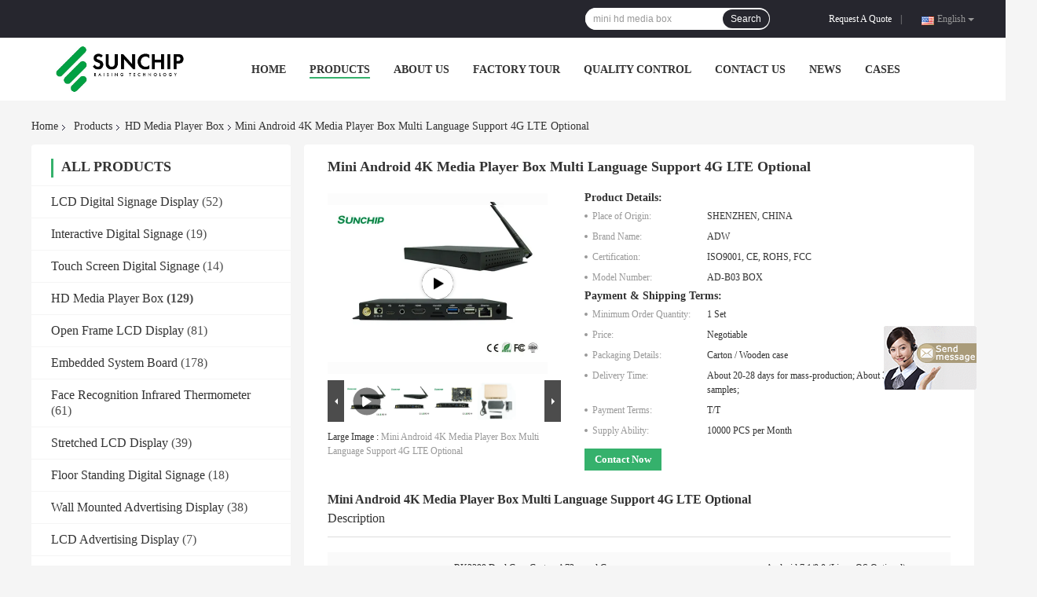

--- FILE ---
content_type: text/html
request_url: https://www.lcd-digitalsignagedisplay.com/sale-25168028-mini-android-4k-media-player-box-multi-language-support-4g-lte-optional.html
body_size: 29346
content:

<!DOCTYPE html>
<html  lang=en>
<head>
	<meta charset="utf-8">
	<meta http-equiv="X-UA-Compatible" content="IE=edge">
	<meta name="viewport" content="width=device-width, initial-scale=1">
    <link rel="alternate" href="//m.lcd-digitalsignagedisplay.com/sale-25168028-mini-android-4k-media-player-box-multi-language-support-4g-lte-optional.html" media="only screen and (max-width: 640px)" />
<link hreflang="fr" rel="alternate" href="http://french.lcd-digitalsignagedisplay.com/sale-25168028-mini-android-4k-media-player-box-multi-language-support-4g-lte-optional.html" />
<link hreflang="de" rel="alternate" href="http://german.lcd-digitalsignagedisplay.com/sale-25168028-mini-android-4k-media-player-box-multi-language-support-4g-lte-optional.html" />
<link hreflang="it" rel="alternate" href="http://italian.lcd-digitalsignagedisplay.com/sale-25168028-mini-android-4k-media-player-box-multi-language-support-4g-lte-optional.html" />
<link hreflang="ru" rel="alternate" href="http://russian.lcd-digitalsignagedisplay.com/sale-25168028-mini-android-4k-media-player-box-multi-language-support-4g-lte-optional.html" />
<link hreflang="es" rel="alternate" href="http://spanish.lcd-digitalsignagedisplay.com/sale-25168028-mini-android-4k-media-player-box-multi-language-support-4g-lte-optional.html" />
<link hreflang="pt" rel="alternate" href="http://portuguese.lcd-digitalsignagedisplay.com/sale-25168028-mini-android-4k-media-player-box-multi-language-support-4g-lte-optional.html" />
<link hreflang="nl" rel="alternate" href="http://dutch.lcd-digitalsignagedisplay.com/sale-25168028-mini-android-4k-media-player-box-multi-language-support-4g-lte-optional.html" />
<link hreflang="el" rel="alternate" href="http://greek.lcd-digitalsignagedisplay.com/sale-25168028-mini-android-4k-media-player-box-multi-language-support-4g-lte-optional.html" />
<link hreflang="ja" rel="alternate" href="http://japanese.lcd-digitalsignagedisplay.com/sale-25168028-mini-android-4k-media-player-box-multi-language-support-4g-lte-optional.html" />
<link hreflang="ko" rel="alternate" href="http://korean.lcd-digitalsignagedisplay.com/sale-25168028-mini-android-4k-media-player-box-multi-language-support-4g-lte-optional.html" />
<link hreflang="ar" rel="alternate" href="http://arabic.lcd-digitalsignagedisplay.com/sale-25168028-mini-android-4k-media-player-box-multi-language-support-4g-lte-optional.html" />
<link hreflang="hi" rel="alternate" href="http://hindi.lcd-digitalsignagedisplay.com/sale-25168028-mini-android-4k-media-player-box-multi-language-support-4g-lte-optional.html" />
<link hreflang="tr" rel="alternate" href="http://turkish.lcd-digitalsignagedisplay.com/sale-25168028-mini-android-4k-media-player-box-multi-language-support-4g-lte-optional.html" />
<link hreflang="id" rel="alternate" href="http://indonesian.lcd-digitalsignagedisplay.com/sale-25168028-mini-android-4k-media-player-box-multi-language-support-4g-lte-optional.html" />
<link hreflang="vi" rel="alternate" href="http://vietnamese.lcd-digitalsignagedisplay.com/sale-25168028-mini-android-4k-media-player-box-multi-language-support-4g-lte-optional.html" />
<link hreflang="th" rel="alternate" href="http://thai.lcd-digitalsignagedisplay.com/sale-25168028-mini-android-4k-media-player-box-multi-language-support-4g-lte-optional.html" />
<link hreflang="bn" rel="alternate" href="http://bengali.lcd-digitalsignagedisplay.com/sale-25168028-mini-android-4k-media-player-box-multi-language-support-4g-lte-optional.html" />
<link hreflang="fa" rel="alternate" href="http://persian.lcd-digitalsignagedisplay.com/sale-25168028-mini-android-4k-media-player-box-multi-language-support-4g-lte-optional.html" />
<link hreflang="pl" rel="alternate" href="http://polish.lcd-digitalsignagedisplay.com/sale-25168028-mini-android-4k-media-player-box-multi-language-support-4g-lte-optional.html" />
<script type="text/javascript">
/*<![CDATA[*/
var colorUrl = '';
var query_string = ["Products","Detail"];
var customtplcolor = 99701;
/*]]>*/
</script>
<title>Mini Android 4K Media Player Box Multi Language Support 4G LTE Optional</title>
    <meta name="keywords" content="LVDS interface 4K Media Player Box, RK3399 4K Media Player Box, 4G LTE Media Player Box 4K, HD Media Player Box" />
    <meta name="description" content="High quality Mini Android 4K Media Player Box Multi Language Support 4G LTE Optional from China, China's leading LVDS interface 4K Media Player Box product, with strict quality control RK3399 4K Media Player Box factories, producing high quality 4G LTE Media Player Box 4K products." />
				<link rel='preload'
					  href=/photo/lcd-digitalsignagedisplay/sitetpl/style/common.css?ver=1624270930 as='style'><link type='text/css' rel='stylesheet'
					  href=/photo/lcd-digitalsignagedisplay/sitetpl/style/common.css?ver=1624270930 media='all'><script type="application/ld+json">[{"@context":"https:\/\/schema.org","@type":"Organization","name":"Mini Android 4K Media Player Box Multi Language Support 4G LTE Optional","description":"High quality Mini Android 4K Media Player Box Multi Language Support 4G LTE Optional from China, China's leading LVDS interface 4K Media Player Box product, with strict quality control RK3399 4K Media Player Box factories, producing high quality 4G LTE Media Player Box 4K products.","url":"https:\/\/www.lcd-digitalsignagedisplay.com\/sale-25168028-mini-android-4k-media-player-box-multi-language-support-4g-lte-optional.html","logo":"\/logo.gif","address":{"@type":"PostalAddress","addressLocality":"China","addressRegion":"CN","postalCode":"999001","streetAddress":"3rd Floor, Building 4, Fu'an 2nd Industrial Area, Fuyong, Bao'an, Shenzhen, China."},"email":"juli@sunchip-tech.com","image":"\/photo\/cl27189943-shenzhen_sunchip_technology_co_ltd.jpg","faxNumber":"86-755-2308-6272","telephone":"86-158-8965-8078"},{"@context":"https:\/\/schema.org","@type":"BreadcrumbList","itemListElement":[{"@type":"ListItem","position":2,"name":"HD Media Player Box","item":"https:\/\/www.lcd-digitalsignagedisplay.com\/supplier-385823-hd-media-player-box"},{"@type":"ListItem","position":3,"name":"Mini Android 4K Media Player Box Multi Language Support 4G LTE Optional","item":"https:\/\/www.lcd-digitalsignagedisplay.com\/sale-25168028-mini-android-4k-media-player-box-multi-language-support-4g-lte-optional.html"},{"@type":"ListItem","position":1,"name":"Home","item":"https:\/\/www.lcd-digitalsignagedisplay.com\/index.html"}]},{"@context":"http:\/\/schema.org\/","@type":"Product","category":"HD Media Player Box","name":"Mini Android 4K Media Player Box Multi Language Support 4G LTE Optional","url":"\/sale-25168028-mini-android-4k-media-player-box-multi-language-support-4g-lte-optional.html","image":["\/photo\/pl34034172-mini_android_4k_media_player_box_multi_language_support_4g_lte_optional.jpg","\/photo\/pl41712551-mini_android_4k_media_player_box_multi_language_support_4g_lte_optional.jpg","\/photo\/pl38484481-mini_android_4k_media_player_box_multi_language_support_4g_lte_optional.jpg"],"description":"High quality Mini Android 4K Media Player Box Multi Language Support 4G LTE Optional from China, China's leading LVDS interface 4K Media Player Box product, with strict quality control RK3399 4K Media Player Box factories, producing high quality 4G LTE Media Player Box 4K products.","brand":{"@type":"Brand","name":"ADW"},"sku":"AD-B03 BOX","model":"AD-B03 BOX","manufacturer":{"@type":"Organization","legalName":"SHENZHEN SUNCHIP TECHNOLOGY CO., LTD","address":{"@type":"PostalAddress","addressCountry":"China","addressLocality":"3rd Floor, Building 4, Fu'an 2nd Industrial Area, Fuyong, Bao'an, Shenzhen, China."}},"review":{"@type":"Review","reviewRating":{"@type":"Rating","ratingValue":5},"author":{"@type":"Person","name":"Miss. Juli Wu"}},"aggregateRating":{"@type":"aggregateRating","ratingValue":4.5,"reviewCount":180},"offers":[{"@type":"Offer","price":"1.00","priceCurrency":"USD","url":"\/sale-25168028-mini-android-4k-media-player-box-multi-language-support-4g-lte-optional.html","priceValidUntil":"2022-12-29","itemCondition":"https:\/\/schema.org\/UsedCondition","availability":"https:\/\/schema.org\/InStock","offerCount":1},{"@type":"AggregateOffer","offerCount":"1","highPrice":1,"lowPrice":"0.01","priceCurrency":"USD"}]},{"@context":"https:\/\/schema.org","@type":"VideoObject","name":"Mini Android 4K Media Player Box Multi Language Support 4G LTE Optional","description":"High quality Mini Android 4K Media Player Box Multi Language Support 4G LTE Optional from China, China's leading LVDS interface 4K Media Player Box product, with strict quality control RK3399 4K Media Player Box factories, producing high quality 4G LTE Media Player Box 4K products.","thumbnailUrl":"\/photo\/lcd-digitalsignagedisplay\/video\/20211207_61aefe5024537.mp4.jpg?1656408426","uploadDate":"2022-06-28 17:27:04","duration":"PT2M54S","contentUrl":"https:\/\/www.youtube.com\/embed\/wp9_Oi-ougA"}]</script></head>
<body>
	<div id="floatAd" style="width:115px; z-index: 99999;position:absolute;right:40px;bottom:60px;
	height:245px;		">
		<form method="post"
		      onSubmit="return changeAction(this,'/contactnow.html');">
			<input type="hidden" name="pid" value="25168028"/>
			<input alt='Send Message' onclick="this.blur()" type="image"
			       src="/images/floatimage_7.gif"/>
		</form>

			</div>
<!-- Event snippet for lcd-digitalsignagedisplay.com conversion page
In your html page, add the snippet and call gtag_report_conversion when someone clicks on the chosen link or button. -->
<script>
function gtag_report_conversion(url) {
  var callback = function () {
    if (typeof(url) != 'undefined') {
      window.location = url;
    }
  };
  gtag('event', 'conversion', {
      'send_to': 'AW-10850186727/iiMpCO3P5b4DEOfr4rUo',
      'event_callback': callback
  });
  return false;
}
</script><script>
var originProductInfo = '';
var originProductInfo = {"showproduct":1,"pid":"25168028","name":"Mini Android 4K Media Player Box Multi Language Support 4G LTE Optional","source_url":"\/sale-25168028-mini-android-4k-media-player-box-multi-language-support-4g-lte-optional.html","picurl":"\/photo\/pd34034172-mini_android_4k_media_player_box_multi_language_support_4g_lte_optional.jpg","propertyDetail":[["CPU&amp;GPU","RK3399 dual core Cortex-A72+quad core Cortex-A53,GPU ARM Mali-T860MP4"],["Operating system","Android 7.1\/9.0 (Linux OS optional)"],["RAM","4GB (optional)"],["ROM","16GB\/32GB\/64GB(optional)"]],"company_name":null,"picurl_c":"\/photo\/pc34034172-mini_android_4k_media_player_box_multi_language_support_4g_lte_optional.jpg","price":"Negotiable","username":"Juli Wu","viewTime":"Last Login : 8 hours 03 minutes ago","subject":"What is the delivery time on Mini Android 4K Media Player Box Multi Language Support 4G LTE Optional","countrycode":"US"};
var save_url = "/contactsave.html";
var update_url = "/updateinquiry.html";
var productInfo = {};
var defaulProductInfo = {};
var myDate = new Date();
var curDate = myDate.getFullYear()+'-'+(parseInt(myDate.getMonth())+1)+'-'+myDate.getDate();
var message = '';
var default_pop = 1;
var leaveMessageDialog = document.getElementsByClassName('leave-message-dialog')[0]; // 获取弹层
var _$$ = function (dom) {
    return document.querySelectorAll(dom);
};
resInfo = originProductInfo;
defaulProductInfo.pid = resInfo['pid'];
defaulProductInfo.productName = resInfo['name'];
defaulProductInfo.productInfo = resInfo['propertyDetail'];
defaulProductInfo.productImg = resInfo['picurl_c'];
defaulProductInfo.subject = resInfo['subject'];
defaulProductInfo.productImgAlt = resInfo['name'];
var inquirypopup_tmp = 1;
var message = 'Dear,'+'\r\n'+"I am interested in"+' '+trim(resInfo['name'])+", could you send me more details such as type, size, MOQ, material, etc."+'\r\n'+"Thanks!"+'\r\n'+"Waiting for your reply.";
var message_1 = 'Dear,'+'\r\n'+"I am interested in"+' '+trim(resInfo['name'])+", could you send me more details such as type, size, MOQ, material, etc."+'\r\n'+"Thanks!"+'\r\n'+"Waiting for your reply.";
var message_2 = 'Hello,'+'\r\n'+"I am looking for"+' '+trim(resInfo['name'])+", please send me the price, specification and picture."+'\r\n'+"Your swift response will be highly appreciated."+'\r\n'+"Feel free to contact me for more information."+'\r\n'+"Thanks a lot.";
var message_3 = 'Hello,'+'\r\n'+trim(resInfo['name'])+' '+"meets my expectations."+'\r\n'+"Please give me the best price and some other product information."+'\r\n'+"Feel free to contact me via my mail."+'\r\n'+"Thanks a lot.";

var message_4 = 'Dear,'+'\r\n'+"What is the FOB price on your"+' '+trim(resInfo['name'])+'?'+'\r\n'+"Which is the nearest port name?"+'\r\n'+"Please reply me as soon as possible, it would be better to share further information."+'\r\n'+"Regards!";
var message_5 = 'Hi there,'+'\r\n'+"I am very interested in your"+' '+trim(resInfo['name'])+'.'+'\r\n'+"Please send me your product details."+'\r\n'+"Looking forward to your quick reply."+'\r\n'+"Feel free to contact me by mail."+'\r\n'+"Regards!";

var message_6 = 'Dear,'+'\r\n'+"Please provide us with information about your"+' '+trim(resInfo['name'])+", such as type, size, material, and of course the best price."+'\r\n'+"Looking forward to your quick reply."+'\r\n'+"Thank you!";
var message_7 = 'Dear,'+'\r\n'+"Can you supply"+' '+trim(resInfo['name'])+" for us?"+'\r\n'+"First we want a price list and some product details."+'\r\n'+"I hope to get reply asap and look forward to cooperation."+'\r\n'+"Thank you very much.";
var message_8 = 'hi,'+'\r\n'+"I am looking for"+' '+trim(resInfo['name'])+", please give me some more detailed product information."+'\r\n'+"I look forward to your reply."+'\r\n'+"Thank you!";
var message_9 = 'Hello,'+'\r\n'+"Your"+' '+trim(resInfo['name'])+" meets my requirements very well."+'\r\n'+"Please send me the price, specification, and similar model will be OK."+'\r\n'+"Feel free to chat with me."+'\r\n'+"Thanks!";
var message_10 = 'Dear,'+'\r\n'+"I want to know more about the details and quotation of"+' '+trim(resInfo['name'])+'.'+'\r\n'+"Feel free to contact me."+'\r\n'+"Regards!";

var r = getRandom(1,10);

defaulProductInfo.message = eval("message_"+r);

var mytAjax = {

    post: function(url, data, fn) {
        var xhr = new XMLHttpRequest();
        xhr.open("POST", url, true);
        xhr.setRequestHeader("Content-Type", "application/x-www-form-urlencoded;charset=UTF-8");
        xhr.setRequestHeader("X-Requested-With", "XMLHttpRequest");
        xhr.setRequestHeader('Content-Type','text/plain;charset=UTF-8');
        xhr.onreadystatechange = function() {
            if(xhr.readyState == 4 && (xhr.status == 200 || xhr.status == 304)) {
                fn.call(this, xhr.responseText);
            }
        };
        xhr.send(data);
    },

    postform: function(url, data, fn) {
        var xhr = new XMLHttpRequest();
        xhr.open("POST", url, true);
        xhr.setRequestHeader("X-Requested-With", "XMLHttpRequest");
        xhr.onreadystatechange = function() {
            if(xhr.readyState == 4 && (xhr.status == 200 || xhr.status == 304)) {
                fn.call(this, xhr.responseText);
            }
        };
        xhr.send(data);
    }
};
window.onload = function(){
    leaveMessageDialog = document.getElementsByClassName('leave-message-dialog')[0];
    if (window.localStorage.recordDialogStatus=='undefined' || (window.localStorage.recordDialogStatus!='undefined' && window.localStorage.recordDialogStatus != curDate)) {
        setTimeout(function(){
            if(parseInt(inquirypopup_tmp%10) == 1){
                creatDialog(defaulProductInfo, 1);
            }
        }, 6000);
    }
};
function trim(str)
{
    str = str.replace(/(^\s*)/g,"");
    return str.replace(/(\s*$)/g,"");
};
function getRandom(m,n){
    var num = Math.floor(Math.random()*(m - n) + n);
    return num;
};
function strBtn(param) {

    var starattextarea = document.getElementById("textareamessage").value.length;
    var email = document.getElementById("startEmail").value;

    var default_tip = document.querySelectorAll(".watermark_container").length;
    if (20 < starattextarea && starattextarea < 3000) {
        if(default_tip>0){
            document.getElementById("textareamessage1").parentNode.parentNode.nextElementSibling.style.display = "none";
        }else{
            document.getElementById("textareamessage1").parentNode.nextElementSibling.style.display = "none";
        }

    } else {
        if(default_tip>0){
            document.getElementById("textareamessage1").parentNode.parentNode.nextElementSibling.style.display = "block";
        }else{
            document.getElementById("textareamessage1").parentNode.nextElementSibling.style.display = "block";
        }

        return;
    }

    var re = /^([a-zA-Z0-9_-])+@([a-zA-Z0-9_-])+\.([a-zA-Z0-9_-])+/i;/*邮箱不区分大小写*/
    if (!re.test(email)) {
        document.getElementById("startEmail").nextElementSibling.style.display = "block";
        return;
    } else {
        document.getElementById("startEmail").nextElementSibling.style.display = "none";
    }

    var subject = document.getElementById("pop_subject").value;
    var pid = document.getElementById("pop_pid").value;
    var message = document.getElementById("textareamessage").value;
    var sender_email = document.getElementById("startEmail").value;
    var tel = '';
    if (document.getElementById("tel0") != undefined && document.getElementById("tel0") != '')
        tel = document.getElementById("tel0").value;
    var form_serialize = '&tel='+tel;

    form_serialize = form_serialize.replace(/\+/g, "%2B");
    mytAjax.post(save_url,"pid="+pid+"&subject="+subject+"&email="+sender_email+"&message="+(message)+form_serialize,function(res){
        var mes = JSON.parse(res);
        if(mes.status == 200){
            var iid = mes.iid;
            document.getElementById("pop_iid").value = iid;
            document.getElementById("pop_uuid").value = mes.uuid;

            if(typeof gtag_report_conversion === "function"){
                gtag_report_conversion();//执行统计js代码
            }
            if(typeof fbq === "function"){
                fbq('track','Purchase');//执行统计js代码
            }
        }
    });
    for (var index = 0; index < document.querySelectorAll(".dialog-content-pql").length; index++) {
        document.querySelectorAll(".dialog-content-pql")[index].style.display = "none";
    };
    $('#idphonepql').val(tel);
    document.getElementById("dialog-content-pql-id").style.display = "block";
    ;
};
function twoBtnOk(param) {

    var selectgender = document.getElementById("Mr").innerHTML;
    var iid = document.getElementById("pop_iid").value;
    var sendername = document.getElementById("idnamepql").value;
    var senderphone = document.getElementById("idphonepql").value;
    var sendercname = document.getElementById("idcompanypql").value;
    var uuid = document.getElementById("pop_uuid").value;
    var gender = 2;
    if(selectgender == 'Mr.') gender = 0;
    if(selectgender == 'Mrs.') gender = 1;
    var pid = document.getElementById("pop_pid").value;
    var form_serialize = '';

        form_serialize = form_serialize.replace(/\+/g, "%2B");

    mytAjax.post(update_url,"iid="+iid+"&gender="+gender+"&uuid="+uuid+"&name="+(sendername)+"&tel="+(senderphone)+"&company="+(sendercname)+form_serialize,function(res){});

    for (var index = 0; index < document.querySelectorAll(".dialog-content-pql").length; index++) {
        document.querySelectorAll(".dialog-content-pql")[index].style.display = "none";
    };
    document.getElementById("dialog-content-pql-ok").style.display = "block";

};
function toCheckMust(name) {
    $('#'+name+'error').hide();
}
function handClidk(param) {
    var starattextarea = document.getElementById("textareamessage1").value.length;
    var email = document.getElementById("startEmail1").value;
    var default_tip = document.querySelectorAll(".watermark_container").length;
    if (20 < starattextarea && starattextarea < 3000) {
        if(default_tip>0){
            document.getElementById("textareamessage1").parentNode.parentNode.nextElementSibling.style.display = "none";
        }else{
            document.getElementById("textareamessage1").parentNode.nextElementSibling.style.display = "none";
        }

    } else {
        if(default_tip>0){
            document.getElementById("textareamessage1").parentNode.parentNode.nextElementSibling.style.display = "block";
        }else{
            document.getElementById("textareamessage1").parentNode.nextElementSibling.style.display = "block";
        }

        return;
    }

    var re = /^([a-zA-Z0-9_-])+@([a-zA-Z0-9_-])+\.([a-zA-Z0-9_-])+/i;
    if (!re.test(email)) {
        document.getElementById("startEmail1").nextElementSibling.style.display = "block";
        return;
    } else {
        document.getElementById("startEmail1").nextElementSibling.style.display = "none";
    }

    var subject = document.getElementById("pop_subject").value;
    var pid = document.getElementById("pop_pid").value;
    var message = document.getElementById("textareamessage1").value;
    var sender_email = document.getElementById("startEmail1").value;
    var form_serialize = tel = '';
    if (document.getElementById("tel1") != undefined && document.getElementById("tel1") != '')
        tel = document.getElementById("tel1").value;
        mytAjax.post(save_url,"email="+sender_email+"&tel="+tel+"&pid="+pid+"&message="+message+"&subject="+subject+form_serialize,function(res){

        var mes = JSON.parse(res);
        if(mes.status == 200){
            var iid = mes.iid;
            document.getElementById("pop_iid").value = iid;
            document.getElementById("pop_uuid").value = mes.uuid;
            if(typeof gtag_report_conversion === "function"){
                gtag_report_conversion();//执行统计js代码
            }
        }

    });
    for (var index = 0; index < document.querySelectorAll(".dialog-content-pql").length; index++) {
        document.querySelectorAll(".dialog-content-pql")[index].style.display = "none";
    };
    $('#idphonepql').val(tel);
    document.getElementById("dialog-content-pql-id").style.display = "block";

};
window.addEventListener('load', function () {
    $('.checkbox-wrap label').each(function(){
        if($(this).find('input').prop('checked')){
            $(this).addClass('on')
        }else {
            $(this).removeClass('on')
        }
    })
    $(document).on('click', '.checkbox-wrap label' , function(ev){
        if (ev.target.tagName.toUpperCase() != 'INPUT') {
            $(this).toggleClass('on')
        }
    })
})
function handDialog(pdata) {
    data = JSON.parse(pdata);
    productInfo.productName = data.productName;
    productInfo.productInfo = data.productInfo;
    productInfo.productImg = data.productImg;
    productInfo.subject = data.subject;

    var message = 'Dear,'+'\r\n'+"I am interested in"+' '+trim(data.productName)+", could you send me more details such as type, size, quantity, material, etc."+'\r\n'+"Thanks!"+'\r\n'+"Waiting for your reply.";

    var message = 'Dear,'+'\r\n'+"I am interested in"+' '+trim(data.productName)+", could you send me more details such as type, size, MOQ, material, etc."+'\r\n'+"Thanks!"+'\r\n'+"Waiting for your reply.";
    var message_1 = 'Dear,'+'\r\n'+"I am interested in"+' '+trim(data.productName)+", could you send me more details such as type, size, MOQ, material, etc."+'\r\n'+"Thanks!"+'\r\n'+"Waiting for your reply.";
    var message_2 = 'Hello,'+'\r\n'+"I am looking for"+' '+trim(data.productName)+", please send me the price, specification and picture."+'\r\n'+"Your swift response will be highly appreciated."+'\r\n'+"Feel free to contact me for more information."+'\r\n'+"Thanks a lot.";
    var message_3 = 'Hello,'+'\r\n'+trim(data.productName)+' '+"meets my expectations."+'\r\n'+"Please give me the best price and some other product information."+'\r\n'+"Feel free to contact me via my mail."+'\r\n'+"Thanks a lot.";

    var message_4 = 'Dear,'+'\r\n'+"What is the FOB price on your"+' '+trim(data.productName)+'?'+'\r\n'+"Which is the nearest port name?"+'\r\n'+"Please reply me as soon as possible, it would be better to share further information."+'\r\n'+"Regards!";
    var message_5 = 'Hi there,'+'\r\n'+"I am very interested in your"+' '+trim(data.productName)+'.'+'\r\n'+"Please send me your product details."+'\r\n'+"Looking forward to your quick reply."+'\r\n'+"Feel free to contact me by mail."+'\r\n'+"Regards!";

    var message_6 = 'Dear,'+'\r\n'+"Please provide us with information about your"+' '+trim(data.productName)+", such as type, size, material, and of course the best price."+'\r\n'+"Looking forward to your quick reply."+'\r\n'+"Thank you!";
    var message_7 = 'Dear,'+'\r\n'+"Can you supply"+' '+trim(data.productName)+" for us?"+'\r\n'+"First we want a price list and some product details."+'\r\n'+"I hope to get reply asap and look forward to cooperation."+'\r\n'+"Thank you very much.";
    var message_8 = 'hi,'+'\r\n'+"I am looking for"+' '+trim(data.productName)+", please give me some more detailed product information."+'\r\n'+"I look forward to your reply."+'\r\n'+"Thank you!";
    var message_9 = 'Hello,'+'\r\n'+"Your"+' '+trim(data.productName)+" meets my requirements very well."+'\r\n'+"Please send me the price, specification, and similar model will be OK."+'\r\n'+"Feel free to chat with me."+'\r\n'+"Thanks!";
    var message_10 = 'Dear,'+'\r\n'+"I want to know more about the details and quotation of"+' '+trim(data.productName)+'.'+'\r\n'+"Feel free to contact me."+'\r\n'+"Regards!";

    var r = getRandom(1,10);

    productInfo.message = eval("message_"+r);
    if(parseInt(inquirypopup_tmp/10) == 1){
        productInfo.message = "";
    }
    productInfo.pid = data.pid;
    creatDialog(productInfo, 2);
};

function closepql(param) {

    leaveMessageDialog.style.display = 'none';
};

function closepql2(param) {

    for (var index = 0; index < document.querySelectorAll(".dialog-content-pql").length; index++) {
        document.querySelectorAll(".dialog-content-pql")[index].style.display = "none";
    };
    document.getElementById("dialog-content-pql-ok").style.display = "block";
};

function initProduct(productInfo,type){

    productInfo.productName = unescape(productInfo.productName);
    productInfo.message = unescape(productInfo.message);

    leaveMessageDialog = document.getElementsByClassName('leave-message-dialog')[0];
    leaveMessageDialog.style.display = "block";
    if(type == 3){
        var popinquiryemail = document.getElementById("popinquiryemail").value;
        _$$("#startEmail1")[0].value = popinquiryemail;
    }else{
        _$$("#startEmail1")[0].value = "";
    }
    _$$("#startEmail")[0].value = "";
    _$$("#idnamepql")[0].value = "";
    _$$("#idphonepql")[0].value = "";
    _$$("#idcompanypql")[0].value = "";

    _$$("#pop_pid")[0].value = productInfo.pid;
    _$$("#pop_subject")[0].value = productInfo.subject;
    
    if(parseInt(inquirypopup_tmp/10) == 1){
        productInfo.message = "";
    }

    _$$("#textareamessage1")[0].value = productInfo.message;
    _$$("#textareamessage")[0].value = productInfo.message;

    _$$("#dialog-content-pql-id .titlep")[0].innerHTML = productInfo.productName;
    _$$("#dialog-content-pql-id img")[0].setAttribute("src", productInfo.productImg);
    _$$("#dialog-content-pql-id img")[0].setAttribute("alt", productInfo.productImgAlt);

    _$$("#dialog-content-pql-id-hand img")[0].setAttribute("src", productInfo.productImg);
    _$$("#dialog-content-pql-id-hand img")[0].setAttribute("alt", productInfo.productImgAlt);
    _$$("#dialog-content-pql-id-hand .titlep")[0].innerHTML = productInfo.productName;

    if (productInfo.productInfo.length > 0) {
        var ul2, ul;
        ul = document.createElement("ul");
        for (var index = 0; index < productInfo.productInfo.length; index++) {
            var el = productInfo.productInfo[index];
            var li = document.createElement("li");
            var span1 = document.createElement("span");
            span1.innerHTML = el[0] + ":";
            var span2 = document.createElement("span");
            span2.innerHTML = el[1];
            li.appendChild(span1);
            li.appendChild(span2);
            ul.appendChild(li);

        }
        ul2 = ul.cloneNode(true);
        if (type === 1) {
            _$$("#dialog-content-pql-id .left")[0].replaceChild(ul, _$$("#dialog-content-pql-id .left ul")[0]);
        } else {
            _$$("#dialog-content-pql-id-hand .left")[0].replaceChild(ul2, _$$("#dialog-content-pql-id-hand .left ul")[0]);
            _$$("#dialog-content-pql-id .left")[0].replaceChild(ul, _$$("#dialog-content-pql-id .left ul")[0]);
        }
    };
    for (var index = 0; index < _$$("#dialog-content-pql-id .right ul li").length; index++) {
        _$$("#dialog-content-pql-id .right ul li")[index].addEventListener("click", function (params) {
            _$$("#dialog-content-pql-id .right #Mr")[0].innerHTML = this.innerHTML
        }, false)

    };

};
function closeInquiryCreateDialog() {
    document.getElementById("xuanpan_dialog_box_pql").style.display = "none";
};
function showInquiryCreateDialog() {
    document.getElementById("xuanpan_dialog_box_pql").style.display = "block";
};
function submitPopInquiry(){
    var message = document.getElementById("inquiry_message").value;
    var email = document.getElementById("inquiry_email").value;
    var subject = defaulProductInfo.subject;
    var pid = defaulProductInfo.pid;
    if (email === undefined) {
        showInquiryCreateDialog();
        document.getElementById("inquiry_email").style.border = "1px solid red";
        return false;
    };
    if (message === undefined) {
        showInquiryCreateDialog();
        document.getElementById("inquiry_message").style.border = "1px solid red";
        return false;
    };
    if (email.search(/^\w+((-\w+)|(\.\w+))*\@[A-Za-z0-9]+((\.|-)[A-Za-z0-9]+)*\.[A-Za-z0-9]+$/) == -1) {
        document.getElementById("inquiry_email").style.border= "1px solid red";
        showInquiryCreateDialog();
        return false;
    } else {
        document.getElementById("inquiry_email").style.border= "";
    };
    if (message.length < 20 || message.length >3000) {
        showInquiryCreateDialog();
        document.getElementById("inquiry_message").style.border = "1px solid red";
        return false;
    } else {
        document.getElementById("inquiry_message").style.border = "";
    };
    var tel = '';
    if (document.getElementById("tel") != undefined && document.getElementById("tel") != '')
        tel = document.getElementById("tel").value;

    mytAjax.post(save_url,"pid="+pid+"&subject="+subject+"&email="+email+"&message="+(message)+'&tel='+tel,function(res){
        var mes = JSON.parse(res);
        if(mes.status == 200){
            var iid = mes.iid;
            document.getElementById("pop_iid").value = iid;
            document.getElementById("pop_uuid").value = mes.uuid;

        }
    });
    initProduct(defaulProductInfo);
    for (var index = 0; index < document.querySelectorAll(".dialog-content-pql").length; index++) {
        document.querySelectorAll(".dialog-content-pql")[index].style.display = "none";
    };
    $('#idphonepql').val(tel);
    document.getElementById("dialog-content-pql-id").style.display = "block";

};

//带附件上传
function submitPopInquiryfile(email_id,message_id,check_sort,name_id,phone_id,company_id,attachments){

    if(typeof(check_sort) == 'undefined'){
        check_sort = 0;
    }
    var message = document.getElementById(message_id).value;
    var email = document.getElementById(email_id).value;
    var attachments = document.getElementById(attachments).value;
    if(typeof(name_id) !== 'undefined' && name_id != ""){
        var name  = document.getElementById(name_id).value;
    }
    if(typeof(phone_id) !== 'undefined' && phone_id != ""){
        var phone = document.getElementById(phone_id).value;
    }
    if(typeof(company_id) !== 'undefined' && company_id != ""){
        var company = document.getElementById(company_id).value;
    }
    var subject = defaulProductInfo.subject;
    var pid = defaulProductInfo.pid;

    if(check_sort == 0){
        if (email === undefined) {
            showInquiryCreateDialog();
            document.getElementById(email_id).style.border = "1px solid red";
            return false;
        };
        if (message === undefined) {
            showInquiryCreateDialog();
            document.getElementById(message_id).style.border = "1px solid red";
            return false;
        };

        if (email.search(/^\w+((-\w+)|(\.\w+))*\@[A-Za-z0-9]+((\.|-)[A-Za-z0-9]+)*\.[A-Za-z0-9]+$/) == -1) {
            document.getElementById(email_id).style.border= "1px solid red";
            showInquiryCreateDialog();
            return false;
        } else {
            document.getElementById(email_id).style.border= "";
        };
        if (message.length < 20 || message.length >3000) {
            showInquiryCreateDialog();
            document.getElementById(message_id).style.border = "1px solid red";
            return false;
        } else {
            document.getElementById(message_id).style.border = "";
        };
    }else{

        if (message === undefined) {
            showInquiryCreateDialog();
            document.getElementById(message_id).style.border = "1px solid red";
            return false;
        };

        if (email === undefined) {
            showInquiryCreateDialog();
            document.getElementById(email_id).style.border = "1px solid red";
            return false;
        };

        if (message.length < 20 || message.length >3000) {
            showInquiryCreateDialog();
            document.getElementById(message_id).style.border = "1px solid red";
            return false;
        } else {
            document.getElementById(message_id).style.border = "";
        };

        if (email.search(/^\w+((-\w+)|(\.\w+))*\@[A-Za-z0-9]+((\.|-)[A-Za-z0-9]+)*\.[A-Za-z0-9]+$/) == -1) {
            document.getElementById(email_id).style.border= "1px solid red";
            showInquiryCreateDialog();
            return false;
        } else {
            document.getElementById(email_id).style.border= "";
        };

    };

    mytAjax.post(save_url,"pid="+pid+"&subject="+subject+"&email="+email+"&message="+message+"&company="+company+"&attachments="+attachments,function(res){
        var mes = JSON.parse(res);
        if(mes.status == 200){
            var iid = mes.iid;
            document.getElementById("pop_iid").value = iid;
            document.getElementById("pop_uuid").value = mes.uuid;

            if(typeof gtag_report_conversion === "function"){
                gtag_report_conversion();//执行统计js代码
            }
            if(typeof fbq === "function"){
                fbq('track','Purchase');//执行统计js代码
            }
        }
    });
    initProduct(defaulProductInfo);

    if(name !== undefined && name != ""){
        _$$("#idnamepql")[0].value = name;
    }

    if(phone !== undefined && phone != ""){
        _$$("#idphonepql")[0].value = phone;
    }

    if(company !== undefined && company != ""){
        _$$("#idcompanypql")[0].value = company;
    }

    for (var index = 0; index < document.querySelectorAll(".dialog-content-pql").length; index++) {
        document.querySelectorAll(".dialog-content-pql")[index].style.display = "none";
    };
    document.getElementById("dialog-content-pql-id").style.display = "block";

};
function submitPopInquiryByParam(email_id,message_id,check_sort,name_id,phone_id,company_id){

    if(typeof(check_sort) == 'undefined'){
        check_sort = 0;
    }

    var senderphone = '';
    var message = document.getElementById(message_id).value;
    var email = document.getElementById(email_id).value;
    if(typeof(name_id) !== 'undefined' && name_id != ""){
        var name  = document.getElementById(name_id).value;
    }
    if(typeof(phone_id) !== 'undefined' && phone_id != ""){
        var phone = document.getElementById(phone_id).value;
        senderphone = phone;
    }
    if(typeof(company_id) !== 'undefined' && company_id != ""){
        var company = document.getElementById(company_id).value;
    }
    var subject = defaulProductInfo.subject;
    var pid = defaulProductInfo.pid;

    if(check_sort == 0){
        if (email === undefined) {
            showInquiryCreateDialog();
            document.getElementById(email_id).style.border = "1px solid red";
            return false;
        };
        if (message === undefined) {
            showInquiryCreateDialog();
            document.getElementById(message_id).style.border = "1px solid red";
            return false;
        };

        if (email.search(/^\w+((-\w+)|(\.\w+))*\@[A-Za-z0-9]+((\.|-)[A-Za-z0-9]+)*\.[A-Za-z0-9]+$/) == -1) {
            document.getElementById(email_id).style.border= "1px solid red";
            showInquiryCreateDialog();
            return false;
        } else {
            document.getElementById(email_id).style.border= "";
        };
        if (message.length < 20 || message.length >3000) {
            showInquiryCreateDialog();
            document.getElementById(message_id).style.border = "1px solid red";
            return false;
        } else {
            document.getElementById(message_id).style.border = "";
        };
    }else{

        if (message === undefined) {
            showInquiryCreateDialog();
            document.getElementById(message_id).style.border = "1px solid red";
            return false;
        };

        if (email === undefined) {
            showInquiryCreateDialog();
            document.getElementById(email_id).style.border = "1px solid red";
            return false;
        };

        if (message.length < 20 || message.length >3000) {
            showInquiryCreateDialog();
            document.getElementById(message_id).style.border = "1px solid red";
            return false;
        } else {
            document.getElementById(message_id).style.border = "";
        };

        if (email.search(/^\w+((-\w+)|(\.\w+))*\@[A-Za-z0-9]+((\.|-)[A-Za-z0-9]+)*\.[A-Za-z0-9]+$/) == -1) {
            document.getElementById(email_id).style.border= "1px solid red";
            showInquiryCreateDialog();
            return false;
        } else {
            document.getElementById(email_id).style.border= "";
        };

    };

    var productsku = "";
    if($("#product_sku").length > 0){
        productsku = $("#product_sku").html();
    }

    mytAjax.post(save_url,"tel="+senderphone+"&pid="+pid+"&subject="+subject+"&email="+email+"&message="+message+"&messagesku="+encodeURI(productsku),function(res){
        var mes = JSON.parse(res);
        if(mes.status == 200){
            var iid = mes.iid;
            document.getElementById("pop_iid").value = iid;
            document.getElementById("pop_uuid").value = mes.uuid;

            if(typeof gtag_report_conversion === "function"){
                gtag_report_conversion();//执行统计js代码
            }
            if(typeof fbq === "function"){
                fbq('track','Purchase');//执行统计js代码
            }
        }
    });
    initProduct(defaulProductInfo);

    if(name !== undefined && name != ""){
        _$$("#idnamepql")[0].value = name;
    }

    if(phone !== undefined && phone != ""){
        _$$("#idphonepql")[0].value = phone;
    }

    if(company !== undefined && company != ""){
        _$$("#idcompanypql")[0].value = company;
    }

    for (var index = 0; index < document.querySelectorAll(".dialog-content-pql").length; index++) {
        document.querySelectorAll(".dialog-content-pql")[index].style.display = "none";

    };
    document.getElementById("dialog-content-pql-id").style.display = "block";

};
function creatDialog(productInfo, type) {

    if(type == 1){
        if(default_pop != 1){
            return false;
        }
        window.localStorage.recordDialogStatus = curDate;
    }else{
        default_pop = 0;
    }
    initProduct(productInfo, type);
    if (type === 1) {
        // 自动弹出
        for (var index = 0; index < document.querySelectorAll(".dialog-content-pql").length; index++) {

            document.querySelectorAll(".dialog-content-pql")[index].style.display = "none";
        };
        document.getElementById("dialog-content-pql").style.display = "block";
    } else {
        // 手动弹出
        for (var index = 0; index < document.querySelectorAll(".dialog-content-pql").length; index++) {
            document.querySelectorAll(".dialog-content-pql")[index].style.display = "none";
        };
        document.getElementById("dialog-content-pql-id-hand").style.display = "block";
    }
}

//带邮箱信息打开询盘框 emailtype=1表示带入邮箱
function openDialog(emailtype){
    var type = 2;//不带入邮箱，手动弹出
    if(emailtype == 1){
        var popinquiryemail = document.getElementById("popinquiryemail").value;
        var re = /^([a-zA-Z0-9_-])+@([a-zA-Z0-9_-])+\.([a-zA-Z0-9_-])+/i;
        if (!re.test(popinquiryemail)) {
            //前端提示样式;
            showInquiryCreateDialog();
            document.getElementById("popinquiryemail").style.border = "1px solid red";
            return false;
        } else {
            //前端提示样式;
        }
        var type = 3;
    }
    creatDialog(defaulProductInfo,type);
}

//上传附件
function inquiryUploadFile(){
    var fileObj = document.querySelector("#fileId").files[0];
    //构建表单数据
    var formData = new FormData();
    var filesize = fileObj.size;
    if(filesize > 10485760 || filesize == 0) {
        document.getElementById("filetips").style.display = "block";
        return false;
    }else {
        document.getElementById("filetips").style.display = "none";
    }
    formData.append('popinquiryfile', fileObj);
    document.getElementById("quotefileform").reset();
    var save_url = "/inquiryuploadfile.html";
    mytAjax.postform(save_url,formData,function(res){
        var mes = JSON.parse(res);
        if(mes.status == 200){
            document.getElementById("uploader-file-info").innerHTML = document.getElementById("uploader-file-info").innerHTML + "<span class=op>"+mes.attfile.name+"<a class=delatt id=att"+mes.attfile.id+" onclick=delatt("+mes.attfile.id+");>Delete</a></span>";
            var nowattachs = document.getElementById("attachments").value;
            if( nowattachs !== ""){
                var attachs = JSON.parse(nowattachs);
                attachs[mes.attfile.id] = mes.attfile;
            }else{
                var attachs = {};
                attachs[mes.attfile.id] = mes.attfile;
            }
            document.getElementById("attachments").value = JSON.stringify(attachs);
        }
    });
}
//附件删除
function delatt(attid)
{
    var nowattachs = document.getElementById("attachments").value;
    if( nowattachs !== ""){
        var attachs = JSON.parse(nowattachs);
        if(attachs[attid] == ""){
            return false;
        }
        var formData = new FormData();
        var delfile = attachs[attid]['filename'];
        var save_url = "/inquirydelfile.html";
        if(delfile != "") {
            formData.append('delfile', delfile);
            mytAjax.postform(save_url, formData, function (res) {
                if(res !== "") {
                    var mes = JSON.parse(res);
                    if (mes.status == 200) {
                        delete attachs[attid];
                        document.getElementById("attachments").value = JSON.stringify(attachs);
                        var s = document.getElementById("att"+attid);
                        s.parentNode.remove();
                    }
                }
            });
        }
    }else{
        return false;
    }
}

</script>
<div class="leave-message-dialog" style="display: none">
<style>
    .leave-message-dialog .close:before, .leave-message-dialog .close:after{
        content:initial;
    }
</style>
<div class="dialog-content-pql" id="dialog-content-pql" style="display: none">
    <span class="close" onclick="closepql()"><svg t="1648434466530" class="icon" viewBox="0 0 1024 1024" version="1.1" xmlns="http://www.w3.org/2000/svg" p-id="2198" width="16" height="16"><path d="M576 512l277.333333 277.333333-64 64-277.333333-277.333333L234.666667 853.333333 170.666667 789.333333l277.333333-277.333333L170.666667 234.666667 234.666667 170.666667l277.333333 277.333333L789.333333 170.666667 853.333333 234.666667 576 512z" fill="#444444" p-id="2199"></path></svg></span>
    <div class="title">
        <p class="firstp-pql">Leave a Message</p>
        <p class="lastp-pql">We will call you back soon!</p>
    </div>
    <div class="form">
        <div class="textarea">
            <textarea style='font-family: robot;'  name="" id="textareamessage" cols="30" rows="10" style="margin-bottom:14px;width:100%"
                placeholder="Please enter your inquiry details."></textarea>
        </div>
        <p class="error-pql"> <span class="icon-pql"><img src="/images/error.png" alt="SHENZHEN SUNCHIP TECHNOLOGY CO., LTD"></span> Your message must be between 20-3,000 characters!</p>
        <input id="startEmail" type="text" placeholder="Enter your E-mail" onkeydown="if(event.keyCode === 13){ strBtn();}">
        <p class="error-pql"><span class="icon-pql"><img src="/images/error.png" alt="SHENZHEN SUNCHIP TECHNOLOGY CO., LTD"></span> Please check your E-mail! </p>
                <div class="operations">
            <div class='btn' id="submitStart" type="submit" onclick="strBtn()">SUBMIT</div>
        </div>
            </div>
</div>
<div class="dialog-content-pql dialog-content-pql-id" id="dialog-content-pql-id" style="display:none">
        <span class="close" onclick="closepql2()"><svg t="1648434466530" class="icon" viewBox="0 0 1024 1024" version="1.1" xmlns="http://www.w3.org/2000/svg" p-id="2198" width="16" height="16"><path d="M576 512l277.333333 277.333333-64 64-277.333333-277.333333L234.666667 853.333333 170.666667 789.333333l277.333333-277.333333L170.666667 234.666667 234.666667 170.666667l277.333333 277.333333L789.333333 170.666667 853.333333 234.666667 576 512z" fill="#444444" p-id="2199"></path></svg></span>
    <div class="left">
        <div class="img"><img></div>
        <p class="titlep"></p>
        <ul> </ul>
    </div>
    <div class="right">
                <p class="title">More information facilitates better communication.</p>
                <div style="position: relative;">
            <div class="mr"> <span id="Mr">Mr.</span>
                <ul>
                    <li>Mr.</li>
                    <li>Mrs.</li>
                </ul>
            </div>
            <input style="text-indent: 80px;" type="text" id="idnamepql" placeholder="Input your name">
        </div>
        <input type="text"  id="idphonepql"  placeholder="Phone Number">
        <input type="text" id="idcompanypql"  placeholder="Company" onkeydown="if(event.keyCode === 13){ twoBtnOk();}">
                <div class="btn form_new" id="twoBtnOk" onclick="twoBtnOk()">OK</div>
    </div>
</div>

<div class="dialog-content-pql dialog-content-pql-ok" id="dialog-content-pql-ok" style="display:none">
        <span class="close" onclick="closepql()"><svg t="1648434466530" class="icon" viewBox="0 0 1024 1024" version="1.1" xmlns="http://www.w3.org/2000/svg" p-id="2198" width="16" height="16"><path d="M576 512l277.333333 277.333333-64 64-277.333333-277.333333L234.666667 853.333333 170.666667 789.333333l277.333333-277.333333L170.666667 234.666667 234.666667 170.666667l277.333333 277.333333L789.333333 170.666667 853.333333 234.666667 576 512z" fill="#444444" p-id="2199"></path></svg></span>
    <div class="duihaook"></div>
        <p class="title">Submitted successfully!</p>
        <p class="p1" style="text-align: center; font-size: 18px; margin-top: 14px;">We will call you back soon!</p>
    <div class="btn" onclick="closepql()" id="endOk" style="margin: 0 auto;margin-top: 50px;">OK</div>
</div>
<div class="dialog-content-pql dialog-content-pql-id dialog-content-pql-id-hand" id="dialog-content-pql-id-hand"
    style="display:none">
     <input type="hidden" name="pop_pid" id="pop_pid" value="0">
     <input type="hidden" name="pop_subject" id="pop_subject" value="">
     <input type="hidden" name="pop_iid" id="pop_iid" value="0">
     <input type="hidden" name="pop_uuid" id="pop_uuid" value="0">
        <span class="close" onclick="closepql()"><svg t="1648434466530" class="icon" viewBox="0 0 1024 1024" version="1.1" xmlns="http://www.w3.org/2000/svg" p-id="2198" width="16" height="16"><path d="M576 512l277.333333 277.333333-64 64-277.333333-277.333333L234.666667 853.333333 170.666667 789.333333l277.333333-277.333333L170.666667 234.666667 234.666667 170.666667l277.333333 277.333333L789.333333 170.666667 853.333333 234.666667 576 512z" fill="#444444" p-id="2199"></path></svg></span>
    <div class="left">
        <div class="img"><img></div>
        <p class="titlep"></p>
        <ul> </ul>
    </div>
    <div class="right" style="float:right">
                <div class="title">
            <p class="firstp-pql">Leave a Message</p>
            <p class="lastp-pql">We will call you back soon!</p>
        </div>
                <div class="form">
            <div class="textarea">
                <textarea style='font-family: robot;' name="message" id="textareamessage1" cols="30" rows="10"
                    placeholder="Please enter your inquiry details."></textarea>
            </div>
            <p class="error-pql"> <span class="icon-pql"><img src="/images/error.png" alt="SHENZHEN SUNCHIP TECHNOLOGY CO., LTD"></span> Your message must be between 20-3,000 characters!</p>
            <input id="startEmail1" name="email" data-type="1" type="text" placeholder="Enter your E-mail" onkeydown="if(event.keyCode === 13){ handClidk();}">
            <p class="error-pql"><span class="icon-pql"><img src="/images/error.png" alt="SHENZHEN SUNCHIP TECHNOLOGY CO., LTD"></span> Please check your E-mail!</p>
                            <input style="display:none" id="tel1" name="tel" type="text" oninput="value=value.replace(/[^0-9_+-]/g,'');" placeholder="Phone Number">
                        <div class="operations">
                <div class='btn' id="submitStart1" type="submit" onclick="handClidk()">SUBMIT</div>
            </div>
        </div>
    </div>
</div>
</div>
<div id="xuanpan_dialog_box_pql" class="xuanpan_dialog_box_pql"
    style="display:none;background:rgba(0,0,0,.6);width:100%;height:100%;position: fixed;top:0;left:0;z-index: 999999;">
    <div class="box_pql"
      style="width:526px;height:206px;background:rgba(255,255,255,1);opacity:1;border-radius:4px;position: absolute;left: 50%;top: 50%;transform: translate(-50%,-50%);">
      <div onclick="closeInquiryCreateDialog()" class="close close_create_dialog"
        style="cursor: pointer;height:42px;width:40px;float:right;padding-top: 16px;"><span
          style="display: inline-block;width: 25px;height: 2px;background: rgb(114, 114, 114);transform: rotate(45deg); "><span
            style="display: block;width: 25px;height: 2px;background: rgb(114, 114, 114);transform: rotate(-90deg); "></span></span>
      </div>
      <div
        style="height: 72px; overflow: hidden; text-overflow: ellipsis; display:-webkit-box;-ebkit-line-clamp: 3;-ebkit-box-orient: vertical; margin-top: 58px; padding: 0 84px; font-size: 18px; color: rgba(51, 51, 51, 1); text-align: center; ">
        Please leave your correct email and detailed requirements.</div>
      <div onclick="closeInquiryCreateDialog()" class="close_create_dialog"
        style="width: 139px; height: 36px; background: rgba(253, 119, 34, 1); border-radius: 4px; margin: 16px auto; color: rgba(255, 255, 255, 1); font-size: 18px; line-height: 36px; text-align: center;">
        OK</div>
    </div>
</div><div class="f_header_menu_pic_search_2">
    <div class="top_bg">
        <div class="top">
            <div class="phone">
                                    <div class="iconsapp">
                                                                                                                                            </div>
                                <span id="hourZone" style="display:none"></span>
            </div>

            <!--language-->
                            <div class="top_language">
                    <div class="lan_wrap">
                        <ul class="user">
                            <li class="select_language_wrap">
                                                                <span class="selected">
                                <span id="tranimg"
                                   class="english a">
                                    English                                    <span class="arrow"></span>
                                </span>
                            </span>
                                <dl id="p_l" class="select_language">
                                                                            <dt class="english">
                                                                                        <a title="China good quality LCD Digital Signage Display  on sales" href="https://www.lcd-digitalsignagedisplay.com/sale-25168028-mini-android-4k-media-player-box-multi-language-support-4g-lte-optional.html">English</a>                                        </dt>
                                                                            <dt class="french">
                                                                                        <a title="China good quality LCD Digital Signage Display  on sales" href="http://french.lcd-digitalsignagedisplay.com/sale-25168028-mini-android-4k-media-player-box-multi-language-support-4g-lte-optional.html">French</a>                                        </dt>
                                                                            <dt class="german">
                                                                                        <a title="China good quality LCD Digital Signage Display  on sales" href="http://german.lcd-digitalsignagedisplay.com/sale-25168028-mini-android-4k-media-player-box-multi-language-support-4g-lte-optional.html">German</a>                                        </dt>
                                                                            <dt class="italian">
                                                                                        <a title="China good quality LCD Digital Signage Display  on sales" href="http://italian.lcd-digitalsignagedisplay.com/sale-25168028-mini-android-4k-media-player-box-multi-language-support-4g-lte-optional.html">Italian</a>                                        </dt>
                                                                            <dt class="russian">
                                                                                        <a title="China good quality LCD Digital Signage Display  on sales" href="http://russian.lcd-digitalsignagedisplay.com/sale-25168028-mini-android-4k-media-player-box-multi-language-support-4g-lte-optional.html">Russian</a>                                        </dt>
                                                                            <dt class="spanish">
                                                                                        <a title="China good quality LCD Digital Signage Display  on sales" href="http://spanish.lcd-digitalsignagedisplay.com/sale-25168028-mini-android-4k-media-player-box-multi-language-support-4g-lte-optional.html">Spanish</a>                                        </dt>
                                                                            <dt class="portuguese">
                                                                                        <a title="China good quality LCD Digital Signage Display  on sales" href="http://portuguese.lcd-digitalsignagedisplay.com/sale-25168028-mini-android-4k-media-player-box-multi-language-support-4g-lte-optional.html">Portuguese</a>                                        </dt>
                                                                            <dt class="dutch">
                                                                                        <a title="China good quality LCD Digital Signage Display  on sales" href="http://dutch.lcd-digitalsignagedisplay.com/sale-25168028-mini-android-4k-media-player-box-multi-language-support-4g-lte-optional.html">Dutch</a>                                        </dt>
                                                                            <dt class="greek">
                                                                                        <a title="China good quality LCD Digital Signage Display  on sales" href="http://greek.lcd-digitalsignagedisplay.com/sale-25168028-mini-android-4k-media-player-box-multi-language-support-4g-lte-optional.html">Greek</a>                                        </dt>
                                                                            <dt class="japanese">
                                                                                        <a title="China good quality LCD Digital Signage Display  on sales" href="http://japanese.lcd-digitalsignagedisplay.com/sale-25168028-mini-android-4k-media-player-box-multi-language-support-4g-lte-optional.html">Japanese</a>                                        </dt>
                                                                            <dt class="korean">
                                                                                        <a title="China good quality LCD Digital Signage Display  on sales" href="http://korean.lcd-digitalsignagedisplay.com/sale-25168028-mini-android-4k-media-player-box-multi-language-support-4g-lte-optional.html">Korean</a>                                        </dt>
                                                                            <dt class="arabic">
                                                                                        <a title="China good quality LCD Digital Signage Display  on sales" href="http://arabic.lcd-digitalsignagedisplay.com/sale-25168028-mini-android-4k-media-player-box-multi-language-support-4g-lte-optional.html">Arabic</a>                                        </dt>
                                                                            <dt class="hindi">
                                                                                        <a title="China good quality LCD Digital Signage Display  on sales" href="http://hindi.lcd-digitalsignagedisplay.com/sale-25168028-mini-android-4k-media-player-box-multi-language-support-4g-lte-optional.html">Hindi</a>                                        </dt>
                                                                            <dt class="turkish">
                                                                                        <a title="China good quality LCD Digital Signage Display  on sales" href="http://turkish.lcd-digitalsignagedisplay.com/sale-25168028-mini-android-4k-media-player-box-multi-language-support-4g-lte-optional.html">Turkish</a>                                        </dt>
                                                                            <dt class="indonesian">
                                                                                        <a title="China good quality LCD Digital Signage Display  on sales" href="http://indonesian.lcd-digitalsignagedisplay.com/sale-25168028-mini-android-4k-media-player-box-multi-language-support-4g-lte-optional.html">Indonesian</a>                                        </dt>
                                                                            <dt class="vietnamese">
                                                                                        <a title="China good quality LCD Digital Signage Display  on sales" href="http://vietnamese.lcd-digitalsignagedisplay.com/sale-25168028-mini-android-4k-media-player-box-multi-language-support-4g-lte-optional.html">Vietnamese</a>                                        </dt>
                                                                            <dt class="thai">
                                                                                        <a title="China good quality LCD Digital Signage Display  on sales" href="http://thai.lcd-digitalsignagedisplay.com/sale-25168028-mini-android-4k-media-player-box-multi-language-support-4g-lte-optional.html">Thai</a>                                        </dt>
                                                                            <dt class="bengali">
                                                                                        <a title="China good quality LCD Digital Signage Display  on sales" href="http://bengali.lcd-digitalsignagedisplay.com/sale-25168028-mini-android-4k-media-player-box-multi-language-support-4g-lte-optional.html">Bengali</a>                                        </dt>
                                                                            <dt class="persian">
                                                                                        <a title="China good quality LCD Digital Signage Display  on sales" href="http://persian.lcd-digitalsignagedisplay.com/sale-25168028-mini-android-4k-media-player-box-multi-language-support-4g-lte-optional.html">Persian</a>                                        </dt>
                                                                            <dt class="polish">
                                                                                        <a title="China good quality LCD Digital Signage Display  on sales" href="http://polish.lcd-digitalsignagedisplay.com/sale-25168028-mini-android-4k-media-player-box-multi-language-support-4g-lte-optional.html">Polish</a>                                        </dt>
                                                                    </dl>
                            </li>
                        </ul>
                        <div class="clearfix"></div>
                    </div>
                </div>
                        <!--inquiry-->
            <div class="top_link"><a target="_blank" rel="nofollow" title="Quote" href="/contactnow.html">Request A Quote</a>                |
            </div>

            <div class="header-search">
                <form action="" method=""  onsubmit="return requestWidget(this,'');">
                    <input autocomplete="off" disableautocomplete="" type="text" name="keyword"
                           id = "f_header_menu_pic_search_2_input"
                           value=""
                           placeholder = "What are you looking for"
                        >

                    <button type="submit">Search</button>
                </form>
            </div>
            <div class="clearfix"></div>
        </div>
    </div>


    <!--菜单-->
    <div class="menu_bor">
        <div class="menu">
            <div class="logo"><a title="SHENZHEN SUNCHIP TECHNOLOGY CO., LTD" href="//www.lcd-digitalsignagedisplay.com"><img onerror="$(this).parent().hide();" src="/logo.gif" alt="SHENZHEN SUNCHIP TECHNOLOGY CO., LTD" /></a></div>
            <ul class="menu_list">
                                <li id="headHome" >
                <a target="_self" title="" href="/">Home</a>                </li>
                                <li id="productLi" class="nav">
                <a target="_self" title="" href="/products.html">Products</a>                </li>
                                <li id="headAboutUs" >
                <a target="_self" title="" href="/aboutus.html">About Us</a>                </li>
                                <li id="headFactorytour" >
                <a target="_self" title="" href="/factory.html">Factory Tour</a>                </li>
                                <li id="headQualityControl" >
                <a target="_self" title="" href="/quality.html">Quality Control</a>                </li>
                                <li id="headContactUs" >
                <a target="_self" title="" href="/contactus.html">Contact Us</a>                </li>
                                <li id="headNewsList" >
                <a target="_self" title="" href="/news.html">News</a>                </li>
                                <li id="headCasesList" >
                <a target="_self" title="" href="/cases.html">Cases</a>                </li>
                                                                <div class="clearfix"></div>
            </ul>
        </div>
    </div>

</div>

<!--tag word-->

<script>
        var arr = ["digital signage player box","advertising player box","mini hd media box"];
    var index = Math.floor((Math.random()*arr.length));
    document.getElementById("f_header_menu_pic_search_2_input").setAttribute("placeholder",arr[index]);
    </script>


    <script>
        var show_f_header_main_dealZoneHour = true;
    </script>

<script>
    if (window.addEventListener) {
        window.addEventListener("load", function () {
            f_headmenucur();
            if ((typeof (show_f_header_main_dealZoneHour) != "undefined") && show_f_header_main_dealZoneHour) {
                f_header_main_dealZoneHour(
                    "00",
                    "9",
                    "00",
                    "18",
                    "86-158-8965-8078",
                    "");
            }
        }, false);
    } else {
        window.attachEvent("onload", function () {
            f_headmenucur();
            if ((typeof (show_f_header_main_dealZoneHour) != "undefined") && show_f_header_main_dealZoneHour) {
                f_header_main_dealZoneHour(
                    "00",
                    "9",
                    "00",
                    "18",
                    "86-158-8965-8078",
                    "");
            }
        });
    }
</script><div class="cont_main_box cont_main_box5">
    <div class="cont_main_box_inner">
        <div class="f_header_breadcrumb_2">
    <a title="" href="/">Home</a>    <a title="HD Media Player Box" href="/products.html">Products</a><a title="HD Media Player Box" href="/supplier-385823-hd-media-player-box">HD Media Player Box</a><h1 class="index-bread" >Mini Android 4K Media Player Box Multi Language Support 4G LTE Optional</h1></div>
  
        <div class="cont_main_n">
            <div class="cont_main_n_inner">
                <div class="n_menu_list_2">
    <div class="main_title"><span class="main_con">All Products</span></div>
            <div class="item ">
            <strong>
                                    <h2>                

                <!--产品首页-->
                                    <a title="LCD Digital Signage Display" href="/supplier-389861-lcd-digital-signage-display">LCD Digital Signage Display</a>
                
                                    </h2>                                                    <span class="num">(52)</span>
                            </strong>
        </div>
            <div class="item ">
            <strong>
                                    <h2>                

                <!--产品首页-->
                                    <a title="Interactive Digital Signage" href="/supplier-385808-interactive-digital-signage">Interactive Digital Signage</a>
                
                                    </h2>                                                    <span class="num">(19)</span>
                            </strong>
        </div>
            <div class="item ">
            <strong>
                                    <h2>                

                <!--产品首页-->
                                    <a title="Touch Screen Digital Signage" href="/supplier-385809-touch-screen-digital-signage">Touch Screen Digital Signage</a>
                
                                    </h2>                                                    <span class="num">(14)</span>
                            </strong>
        </div>
            <div class="item active">
            <strong>
                                    <h2>                

                <!--产品首页-->
                                    <a title="HD Media Player Box" href="/supplier-385823-hd-media-player-box">HD Media Player Box</a>
                
                                    </h2>                                                    <span class="num">(129)</span>
                            </strong>
        </div>
            <div class="item ">
            <strong>
                                    <h2>                

                <!--产品首页-->
                                    <a title="Open Frame LCD Display" href="/supplier-385822-open-frame-lcd-display">Open Frame LCD Display</a>
                
                                    </h2>                                                    <span class="num">(81)</span>
                            </strong>
        </div>
            <div class="item ">
            <strong>
                                    <h2>                

                <!--产品首页-->
                                    <a title="Embedded System Board" href="/supplier-401817-embedded-system-board">Embedded System Board</a>
                
                                    </h2>                                                    <span class="num">(178)</span>
                            </strong>
        </div>
            <div class="item ">
            <strong>
                                    <h2>                

                <!--产品首页-->
                                    <a title="Face Recognition Infrared Thermometer" href="/supplier-404565-face-recognition-infrared-thermometer">Face Recognition Infrared Thermometer</a>
                
                                    </h2>                                                    <span class="num">(61)</span>
                            </strong>
        </div>
            <div class="item ">
            <strong>
                                    <h2>                

                <!--产品首页-->
                                    <a title="Stretched LCD Display" href="/supplier-385820-stretched-lcd-display">Stretched LCD Display</a>
                
                                    </h2>                                                    <span class="num">(39)</span>
                            </strong>
        </div>
            <div class="item ">
            <strong>
                                    <h2>                

                <!--产品首页-->
                                    <a title="Floor Standing Digital Signage" href="/supplier-385815-floor-standing-digital-signage">Floor Standing Digital Signage</a>
                
                                    </h2>                                                    <span class="num">(18)</span>
                            </strong>
        </div>
            <div class="item ">
            <strong>
                                    <h2>                

                <!--产品首页-->
                                    <a title="Wall Mounted Advertising Display" href="/supplier-385819-wall-mounted-advertising-display">Wall Mounted Advertising Display</a>
                
                                    </h2>                                                    <span class="num">(38)</span>
                            </strong>
        </div>
            <div class="item ">
            <strong>
                                    <h2>                

                <!--产品首页-->
                                    <a title="LCD Advertising Display" href="/supplier-385827-lcd-advertising-display">LCD Advertising Display</a>
                
                                    </h2>                                                    <span class="num">(7)</span>
                            </strong>
        </div>
            <div class="item ">
            <strong>
                                    <h2>                

                <!--产品首页-->
                                    <a title="Indoor Digital Signage" href="/supplier-389862-indoor-digital-signage">Indoor Digital Signage</a>
                
                                    </h2>                                                    <span class="num">(7)</span>
                            </strong>
        </div>
            <div class="item ">
            <strong>
                                    <h2>                

                <!--产品首页-->
                                    <a title="Horizontal Digital Signage" href="/supplier-389642-horizontal-digital-signage">Horizontal Digital Signage</a>
                
                                    </h2>                                                    <span class="num">(5)</span>
                            </strong>
        </div>
            <div class="item ">
            <strong>
                                    <h2>                

                <!--产品首页-->
                                    <a title="Cloud Based Digital Signage" href="/supplier-389866-cloud-based-digital-signage">Cloud Based Digital Signage</a>
                
                                    </h2>                                                    <span class="num">(5)</span>
                            </strong>
        </div>
            <div class="item ">
            <strong>
                                    <h2>                

                <!--产品首页-->
                                    <a title="Outdoor Touch Screen Kiosk" href="/supplier-385828-outdoor-touch-screen-kiosk">Outdoor Touch Screen Kiosk</a>
                
                                    </h2>                                                    <span class="num">(0)</span>
                            </strong>
        </div>
            <div class="item ">
            <strong>
                                    <h2>                

                <!--产品首页-->
                                    <a title="Transparent LCD Showcase" href="/supplier-385824-transparent-lcd-showcase">Transparent LCD Showcase</a>
                
                                    </h2>                                                    <span class="num">(5)</span>
                            </strong>
        </div>
    </div>                
<div class="n_product_point">
    <div class="main_title"><span class="main_con">Best Products</span></div>
                        <div class="item">
                <table cellpadding="0" cellspacing="0" width="100%">
                    <tbody>
                    <tr>
                        <td class="img_box">
                            <a title="Edge Computing HD Media Player Box Rockchip RK3588 AIot 8K Double Ethernet" href="/quality-34335321-edge-computing-hd-media-player-box-rockchip-rk3588-aiot-8k-double-ethernet"><img alt="Edge Computing HD Media Player Box Rockchip RK3588 AIot 8K Double Ethernet" class="lazyi" data-original="/photo/pm123491324-edge_computing_hd_media_player_box_rockchip_rk3588_aiot_8k_double_ethernet.jpg" src="/images/load_icon.gif" /></a>                        </td>
                        <td class="product_name">
                            <h2 class="item_inner"> <a title="Edge Computing HD Media Player Box Rockchip RK3588 AIot 8K Double Ethernet" href="/quality-34335321-edge-computing-hd-media-player-box-rockchip-rk3588-aiot-8k-double-ethernet">Edge Computing HD Media Player Box Rockchip RK3588 AIot 8K Double Ethernet</a> </h2>
                        </td>
                    </tr>
                    </tbody>
                </table>
            </div>
                    <div class="item">
                <table cellpadding="0" cellspacing="0" width="100%">
                    <tbody>
                    <tr>
                        <td class="img_box">
                            <a title="7x24 Hours Working Unattendance 4K FHD Industrial LCD Controller Android Media Player Box" href="/quality-19553041-7x24-hours-working-unattendance-4k-fhd-industrial-lcd-controller-android-media-player-box"><img alt="7x24 Hours Working Unattendance 4K FHD Industrial LCD Controller Android Media Player Box" class="lazyi" data-original="/photo/pm38484469-7x24_hours_working_unattendance_4k_fhd_industrial_lcd_controller_android_media_player_box.jpg" src="/images/load_icon.gif" /></a>                        </td>
                        <td class="product_name">
                            <h2 class="item_inner"> <a title="7x24 Hours Working Unattendance 4K FHD Industrial LCD Controller Android Media Player Box" href="/quality-19553041-7x24-hours-working-unattendance-4k-fhd-industrial-lcd-controller-android-media-player-box">7x24 Hours Working Unattendance 4K FHD Industrial LCD Controller Android Media Player Box</a> </h2>
                        </td>
                    </tr>
                    </tbody>
                </table>
            </div>
                    <div class="item">
                <table cellpadding="0" cellspacing="0" width="100%">
                    <tbody>
                    <tr>
                        <td class="img_box">
                            <a title="4K Smart HD RK3399/RK3288/RK3328 Android Digital Signage HD Media Player Box" href="/quality-14253373-4k-smart-hd-rk3399-rk3288-rk3328-android-digital-signage-hd-media-player-box"><img alt="4K Smart HD RK3399/RK3288/RK3328 Android Digital Signage HD Media Player Box" class="lazyi" data-original="/photo/pm34470728-4k_smart_hd_rk3399_rk3288_rk3328_android_digital_signage_hd_media_player_box.jpg" src="/images/load_icon.gif" /></a>                        </td>
                        <td class="product_name">
                            <h2 class="item_inner"> <a title="4K Smart HD RK3399/RK3288/RK3328 Android Digital Signage HD Media Player Box" href="/quality-14253373-4k-smart-hd-rk3399-rk3288-rk3328-android-digital-signage-hd-media-player-box">4K Smart HD RK3399/RK3288/RK3328 Android Digital Signage HD Media Player Box</a> </h2>
                        </td>
                    </tr>
                    </tbody>
                </table>
            </div>
            </div>

                    <div class="n_certificate_list">
                    <div class="main_title"><strong class="main_con">Certification</strong></div>
                        <div class="certificate_con">
            <a target="_blank" title="China SHENZHEN SUNCHIP TECHNOLOGY CO., LTD certification" href="/photo/qd26597711-shenzhen_sunchip_technology_co_ltd.jpg"><img src="/photo/qm26597711-shenzhen_sunchip_technology_co_ltd.jpg" alt="China SHENZHEN SUNCHIP TECHNOLOGY CO., LTD certification" /></a>        </div>
            <div class="certificate_con">
            <a target="_blank" title="China SHENZHEN SUNCHIP TECHNOLOGY CO., LTD certification" href="/photo/qd26597862-shenzhen_sunchip_technology_co_ltd.jpg"><img src="/photo/qm26597862-shenzhen_sunchip_technology_co_ltd.jpg" alt="China SHENZHEN SUNCHIP TECHNOLOGY CO., LTD certification" /></a>        </div>
            <div class="clearfix"></div>
    </div>                <div class="n_message_list">
            <div class="main_title"><strong class="main_con">Customer Reviews</strong></div>
                <div class="message_detail " >
            <div class="con">
                Awesome news! I know your team has worked hard, thanks for finish the project so quickly.                 
            </div>
            <p class="writer">
                —— Brian Walker            </p>
        </div>
            <div class="message_detail last_message" >
            <div class="con">
                I like your sample very much. Looking forward to growing our partnership.                 
            </div>
            <p class="writer">
                —— Jenny Westbrook            </p>
        </div>
    </div>


                <div class="n_contact_box_2">
    <div class="l_msy">
        <div class="dd">I'm Online Chat Now</div>
    </div>
    <div class="social-c">
                    			<a href="mailto:juli@sunchip-tech.com" title="SHENZHEN SUNCHIP TECHNOLOGY CO., LTD email"><i class="icon iconfont icon-youjian icon-2"></i></a>
                    			<a href="skype:juliwmy?call" title="SHENZHEN SUNCHIP TECHNOLOGY CO., LTD skype"><i class="icon iconfont icon-skype icon-1"></i></a>
                    			<a href="/contactus.html#41420" title="SHENZHEN SUNCHIP TECHNOLOGY CO., LTD tel"><i class="icon iconfont icon-tel icon-3"></i></a>
        	</div>
    <div class="btn-wrap">
                <form
            onSubmit="return changeAction(this,'/contactnow.html');"
            method="POST" target="_blank">
            <input type="hidden" name="pid" value="25168028"/>
            <input type="submit" name="submit" value="Contact Now" class="btn submit_btn" style="background:#ff771c url(/images/css-sprite.png) -255px -213px;color:#fff;border-radius:2px;padding:2px 18px 2px 40px;width:auto;height:2em;">
        </form>
            </div>
</div>
<script>
    function n_contact_box_ready() {
        if (typeof(changeAction) == "undefined") {
            changeAction = function (formname, url) {
                formname.action = url;
            }
        }
    }
    if(window.addEventListener){
        window.addEventListener("load",n_contact_box_ready,false);
    }
    else{
        window.attachEvent("onload",n_contact_box_ready);
    }
</script>
            </div>
        </div>
        <div class="cont_main_no">
            <div class="cont_main_no_inner">
                
<script>
    var Speed_1 = 10;
    var Space_1 = 20;
    var PageWidth_1 = 69 * 4;
    var interval_1 = 5000;
    var fill_1 = 0;
    var MoveLock_1 = false;
    var MoveTimeObj_1;
    var MoveWay_1 = "right";
    var Comp_1 = 0;
    var AutoPlayObj_1 = null;
    function GetObj(objName) {
        if (document.getElementById) {
            return eval('document.getElementById("' + objName + '")')
        } else {
            return eval("document.all." + objName)
        }
    }
    function AutoPlay_1() {
        clearInterval(AutoPlayObj_1);
        AutoPlayObj_1 = setInterval("ISL_GoDown_1();ISL_StopDown_1();", interval_1)
    }
    function ISL_GoUp_1(count) {
        if (MoveLock_1) {
            return
        }
        clearInterval(AutoPlayObj_1);
        MoveLock_1 = true;
        MoveWay_1 = "left";
        if (count > 3) {
            MoveTimeObj_1 = setInterval("ISL_ScrUp_1();", Speed_1)
        }
    }
    function ISL_StopUp_1() {
        if (MoveWay_1 == "right") {
            return
        }
        clearInterval(MoveTimeObj_1);
        if ((GetObj("ISL_Cont_1").scrollLeft - fill_1) % PageWidth_1 != 0) {
            Comp_1 = fill_1 - (GetObj("ISL_Cont_1").scrollLeft % PageWidth_1);
            CompScr_1()
        } else {
            MoveLock_1 = false
        }
        AutoPlay_1()
    }
    function ISL_ScrUp_1() {
        if (GetObj("ISL_Cont_1").scrollLeft <= 0) {
            return false;
        }
        GetObj("ISL_Cont_1").scrollLeft -= Space_1
    }
    function ISL_GoDown_1(count) {
        if (MoveLock_1) {
            return
        }
        clearInterval(AutoPlayObj_1);
        MoveLock_1 = true;
        MoveWay_1 = "right";
        if (count > 3) {
            ISL_ScrDown_1();
            MoveTimeObj_1 = setInterval("ISL_ScrDown_1()", Speed_1)
        }
    }
    function ISL_StopDown_1() {
        if (MoveWay_1 == "left") {
            return
        }
        clearInterval(MoveTimeObj_1);
        if (GetObj("ISL_Cont_1").scrollLeft % PageWidth_1 - (fill_1 >= 0 ? fill_1 : fill_1 + 1) != 0) {
            Comp_1 = PageWidth_1 - GetObj("ISL_Cont_1").scrollLeft % PageWidth_1 + fill_1;
            CompScr_1()
        } else {
            MoveLock_1 = false
        }
        AutoPlay_1()
    }
    function ISL_ScrDown_1() {
        if (GetObj("ISL_Cont_1").scrollLeft >= GetObj("List1_1").scrollWidth) {
            GetObj("ISL_Cont_1").scrollLeft = GetObj("ISL_Cont_1").scrollLeft - GetObj("List1_1").offsetWidth
        }
        GetObj("ISL_Cont_1").scrollLeft += Space_1
    }
    function CompScr_1() {
        if (Comp_1 == 0) {
            MoveLock_1 = false;
            return
        }
        var num, TempSpeed = Speed_1, TempSpace = Space_1;
        if (Math.abs(Comp_1) < PageWidth_1 / 2) {
            TempSpace = Math.round(Math.abs(Comp_1 / Space_1));
            if (TempSpace < 1) {
                TempSpace = 1
            }
        }
        if (Comp_1 < 0) {
            if (Comp_1 < -TempSpace) {
                Comp_1 += TempSpace;
                num = TempSpace
            } else {
                num = -Comp_1;
                Comp_1 = 0
            }
            GetObj("ISL_Cont_1").scrollLeft -= num;
            setTimeout("CompScr_1()", TempSpeed)
        } else {
            if (Comp_1 > TempSpace) {
                Comp_1 -= TempSpace;
                num = TempSpace
            } else {
                num = Comp_1;
                Comp_1 = 0
            }
            GetObj("ISL_Cont_1").scrollLeft += num;
            setTimeout("CompScr_1()", TempSpeed)
        }
    }
    function picrun_ini() {
        GetObj("List2_1").innerHTML = GetObj("List1_1").innerHTML;
        GetObj("ISL_Cont_1").scrollLeft = fill_1 >= 0 ? fill_1 : GetObj("List1_1").scrollWidth - Math.abs(fill_1);
        GetObj("ISL_Cont_1").onmouseover = function () {
            clearInterval(AutoPlayObj_1)
        };
        GetObj("ISL_Cont_1").onmouseout = function () {
            AutoPlay_1()
        };
        AutoPlay_1()
    }
    var tb_pathToImage="images/loadingAnimation.gif";
    // $(document).ready(function(){tb_init("a.thickbox, area.thickbox, input.thickbox");imgLoader=new Image();imgLoader.src=tb_pathToImage});
    // window.onload = function () { tb_init("a.thickbox, area.thickbox, input.thickbox"); imgLoader = new Image(); imgLoader.src = tb_pathToImage };
    function tb_init(domChunk){$(domChunk).click(function(){var t=this.title||this.name||null;var a=this.href||this.alt;var g=this.rel||false;var pid=$(this).attr("pid")||null;tb_show(t,a,g,pid);this.blur();return false})}function tb_show(caption,url,imageGroup,pid){try{if(typeof document.body.style.maxHeight==="undefined"){$("body","html").css({height:"100%",width:"100%"});$("html").css("overflow","hidden");if(document.getElementById("TB_HideSelect")===null){$("body").append("<iframe id='TB_HideSelect'></iframe><div id='TB_overlay'></div><div id='TB_window'></div>");$("#TB_overlay").click(tb_remove)}}else{if(document.getElementById("TB_overlay")===null){$("body").append("<div id='TB_overlay'></div><div id='TB_window'></div>");$("#TB_overlay").click(tb_remove)}}if(tb_detectMacXFF()){$("#TB_overlay").addClass("TB_overlayMacFFBGHack")}else{$("#TB_overlay").addClass("TB_overlayBG")}if(caption===null){caption=""}$("body").append("<div id='TB_load'><img src='"+imgLoader.src+"' /></div>");$("#TB_load").show();var baseURL;if(url.indexOf("?")!==-1){baseURL=url.substr(0,url.indexOf("?"))}else{baseURL=url}var urlString=/\.jpg$|\.jpeg$|\.png$|\.gif$|\.bmp$/;var urlType=baseURL.toLowerCase().match(urlString);if(pid!=null){$("#TB_window").append("<div id='TB_button' style='padding-top: 10px;text-align:center'>" +
        "<a href=\"/contactnow.html\" onclick= 'setinquiryCookie(\"{\"showproduct\":1,\"pid\":\"25168028\",\"name\":\"Mini Android 4K Media Player Box Multi Language Support 4G LTE Optional\",\"source_url\":\"\\/sale-25168028-mini-android-4k-media-player-box-multi-language-support-4g-lte-optional.html\",\"picurl\":\"\\/photo\\/pd34034172-mini_android_4k_media_player_box_multi_language_support_4g_lte_optional.jpg\",\"propertyDetail\":[[\"CPU&amp;GPU\",\"RK3399 dual core Cortex-A72+quad core Cortex-A53,GPU ARM Mali-T860MP4\"],[\"Operating system\",\"Android 7.1\\/9.0 (Linux OS optional)\"],[\"RAM\",\"4GB (optional)\"],[\"ROM\",\"16GB\\/32GB\\/64GB(optional)\"]],\"company_name\":null,\"picurl_c\":\"\\/photo\\/pc34034172-mini_android_4k_media_player_box_multi_language_support_4g_lte_optional.jpg\",\"price\":\"Negotiable\",\"username\":\"Juli Wu\",\"viewTime\":\"Last Login : 9 hours 03 minutes ago\",\"subject\":\"What is your best price for Mini Android 4K Media Player Box Multi Language Support 4G LTE Optional\",\"countrycode\":\"US\"}\");' class='btn contact_btn' style='display: inline-block;background:#ff771c url(/images/css-sprite.png) -260px -214px;color:#fff;padding:0 13px 0 33px;width:auto;height:25px;line-height:26px;border:0;font-size:13px;border-radius:4px;font-weight:bold;text-decoration:none;'>Contact Now</a>" +
        "&nbsp;&nbsp;  <input class='close_thickbox' type='button' value='' onclick='javascript:tb_remove();'></div>")}if(urlType==".jpg"||urlType==".jpeg"||urlType==".png"||urlType==".gif"||urlType==".bmp"){TB_PrevCaption="";TB_PrevURL="";TB_PrevHTML="";TB_NextCaption="";TB_NextURL="";TB_NextHTML="";TB_imageCount="";TB_FoundURL=false;TB_OpenNewHTML="";if(imageGroup){TB_TempArray=$("a[@rel="+imageGroup+"]").get();for(TB_Counter=0;((TB_Counter<TB_TempArray.length)&&(TB_NextHTML===""));TB_Counter++){var urlTypeTemp=TB_TempArray[TB_Counter].href.toLowerCase().match(urlString);if(!(TB_TempArray[TB_Counter].href==url)){if(TB_FoundURL){TB_NextCaption=TB_TempArray[TB_Counter].title;TB_NextURL=TB_TempArray[TB_Counter].href;TB_NextHTML="<span id='TB_next'>&nbsp;&nbsp;<a href='#'>Next &gt;</a></span>"}else{TB_PrevCaption=TB_TempArray[TB_Counter].title;TB_PrevURL=TB_TempArray[TB_Counter].href;TB_PrevHTML="<span id='TB_prev'>&nbsp;&nbsp;<a href='#'>&lt; Prev</a></span>"}}else{TB_FoundURL=true;TB_imageCount="Image "+(TB_Counter+1)+" of "+(TB_TempArray.length)}}}TB_OpenNewHTML="<span style='font-size: 11pt'>&nbsp;&nbsp;<a href='"+url+"' target='_blank' style='color:#003366'>View original</a></span>";imgPreloader=new Image();imgPreloader.onload=function(){imgPreloader.onload=null;var pagesize=tb_getPageSize();var x=pagesize[0]-150;var y=pagesize[1]-150;var imageWidth=imgPreloader.width;var imageHeight=imgPreloader.height;if(imageWidth>x){imageHeight=imageHeight*(x/imageWidth);imageWidth=x;if(imageHeight>y){imageWidth=imageWidth*(y/imageHeight);imageHeight=y}}else{if(imageHeight>y){imageWidth=imageWidth*(y/imageHeight);imageHeight=y;if(imageWidth>x){imageHeight=imageHeight*(x/imageWidth);imageWidth=x}}}TB_WIDTH=imageWidth+30;TB_HEIGHT=imageHeight+60;$("#TB_window").append("<a href='' id='TB_ImageOff' title='Close'><img id='TB_Image' src='"+url+"' width='"+imageWidth+"' height='"+imageHeight+"' alt='"+caption+"'/></a>"+"<div id='TB_caption'>"+caption+"<div id='TB_secondLine'>"+TB_imageCount+TB_PrevHTML+TB_NextHTML+TB_OpenNewHTML+"</div></div><div id='TB_closeWindow'><a href='#' id='TB_closeWindowButton' title='Close'>close</a> or Esc Key</div>");$("#TB_closeWindowButton").click(tb_remove);if(!(TB_PrevHTML==="")){function goPrev(){if($(document).unbind("click",goPrev)){$(document).unbind("click",goPrev)}$("#TB_window").remove();$("body").append("<div id='TB_window'></div>");tb_show(TB_PrevCaption,TB_PrevURL,imageGroup);return false}$("#TB_prev").click(goPrev)}if(!(TB_NextHTML==="")){function goNext(){$("#TB_window").remove();$("body").append("<div id='TB_window'></div>");tb_show(TB_NextCaption,TB_NextURL,imageGroup);return false}$("#TB_next").click(goNext)}document.onkeydown=function(e){if(e==null){keycode=event.keyCode}else{keycode=e.which}if(keycode==27){tb_remove()}else{if(keycode==190){if(!(TB_NextHTML=="")){document.onkeydown="";goNext()}}else{if(keycode==188){if(!(TB_PrevHTML=="")){document.onkeydown="";goPrev()}}}}};tb_position();$("#TB_load").remove();$("#TB_ImageOff").click(tb_remove);$("#TB_window").css({display:"block"})};imgPreloader.src=url}else{var queryString=url.replace(/^[^\?]+\??/,"");var params=tb_parseQuery(queryString);TB_WIDTH=(params["width"]*1)+30||630;TB_HEIGHT=(params["height"]*1)+40||440;ajaxContentW=TB_WIDTH-30;ajaxContentH=TB_HEIGHT-45;if(url.indexOf("TB_iframe")!=-1){urlNoQuery=url.split("TB_");
        $("#TB_iframeContent").remove();if(params["modal"]!="true"){$("#TB_window").append("<div id='TB_title'><div id='TB_ajaxWindowTitle'>"+caption+"</div><div id='TB_closeAjaxWindow'><a href='#' id='TB_closeWindowButton' title='Close'>close</a> or Esc Key</div></div><iframe frameborder='0' hspace='0' src='"+urlNoQuery[0]+"' id='TB_iframeContent' name='TB_iframeContent"+Math.round(Math.random()*1000)+"' onload='tb_showIframe()' style='width:"+(ajaxContentW+29)+"px;height:"+(ajaxContentH+17)+"px;' > </iframe>")}else{$("#TB_overlay").unbind();$("#TB_window").append("<iframe frameborder='0' hspace='0' src='"+urlNoQuery[0]+"' id='TB_iframeContent' name='TB_iframeContent"+Math.round(Math.random()*1000)+"' onload='tb_showIframe()' style='width:"+(ajaxContentW+29)+"px;height:"+(ajaxContentH+17)+"px;'> </iframe>")}}else{if($("#TB_window").css("display")!="block"){if(params["modal"]!="true"){$("#TB_window").append("<div id='TB_title'><div id='TB_ajaxWindowTitle'>"+caption+"</div><div id='TB_closeAjaxWindow'><a href='#' id='TB_closeWindowButton'>close</a> or Esc Key</div></div><div id='TB_ajaxContent' style='width:"+ajaxContentW+"px;height:"+ajaxContentH+"px'></div>")}else{$("#TB_overlay").unbind();$("#TB_window").append("<div id='TB_ajaxContent' class='TB_modal' style='width:"+ajaxContentW+"px;height:"+ajaxContentH+"px;'></div>")}}else{$("#TB_ajaxContent")[0].style.width=ajaxContentW+"px";$("#TB_ajaxContent")[0].style.height=ajaxContentH+"px";$("#TB_ajaxContent")[0].scrollTop=0;$("#TB_ajaxWindowTitle").html(caption)}}$("#TB_closeWindowButton").click(tb_remove);if(url.indexOf("TB_inline")!=-1){$("#TB_ajaxContent").append($("#"+params["inlineId"]).children());$("#TB_window").unload(function(){$("#"+params["inlineId"]).append($("#TB_ajaxContent").children())});tb_position();$("#TB_load").remove();$("#TB_window").css({display:"block"})}else{if(url.indexOf("TB_iframe")!=-1){tb_position()}else{$("#TB_ajaxContent").load(url+="&random="+(new Date().getTime()),function(){tb_position();$("#TB_load").remove();tb_init("#TB_ajaxContent a.thickbox");$("#TB_window").css({display:"block"})})}}}if(!params["modal"]){document.onkeyup=function(e){if(e==null){keycode=event.keyCode}else{keycode=e.which}if(keycode==27){tb_remove()}}}}catch(e){}}function tb_showIframe(){$("#TB_load").remove();$("#TB_window").css({display:"block"})}function tb_remove(){$("#TB_imageOff").unbind("click");$("#TB_closeWindowButton").unbind("click");$("#TB_window").fadeOut("fast",function(){$("#TB_window,#TB_overlay,#TB_HideSelect").trigger("unload").unbind().remove()});$("#TB_load").remove();if(typeof document.body.style.maxHeight=="undefined"){$("body","html").css({height:"auto",width:"auto"});$("html").css("overflow","")}document.onkeydown="";document.onkeyup="";return false}function tb_position(){$("#TB_window").css({marginLeft:"-"+parseInt((TB_WIDTH/2),10)+"px",width:TB_WIDTH+"px"});$("#TB_window").css({marginTop:"-"+parseInt((TB_HEIGHT/2),10)+"px"})}function tb_parseQuery(query){var Params={};if(!query){return Params}var Pairs=query.split(/[;&]/);for(var i=0;i<Pairs.length;i++){var KeyVal=Pairs[i].split("=");if(!KeyVal||KeyVal.length!=2){continue}var key=unescape(KeyVal[0]);var val=unescape(KeyVal[1]);val=val.replace(/\+/g," ");Params[key]=val}return Params}function tb_getPageSize(){var de=document.documentElement;var w=window.innerWidth||self.innerWidth||(de&&de.clientWidth)||document.body.clientWidth;var h=window.innerHeight||self.innerHeight||(de&&de.clientHeight)||document.body.clientHeight;arrayPageSize=[w,h];return arrayPageSize}function tb_detectMacXFF(){var userAgent=navigator.userAgent.toLowerCase();if(userAgent.indexOf("mac")!=-1&&userAgent.indexOf("firefox")!=-1){return true}};
</script>
<script>
        var data  = ["\/photo\/pc34034172-mini_android_4k_media_player_box_multi_language_support_4g_lte_optional.jpg","\/photo\/pc41712551-mini_android_4k_media_player_box_multi_language_support_4g_lte_optional.jpg","\/photo\/pc38484481-mini_android_4k_media_player_box_multi_language_support_4g_lte_optional.jpg"];
    var datas = ["\/photo\/pl34034172-mini_android_4k_media_player_box_multi_language_support_4g_lte_optional.jpg","\/photo\/pl41712551-mini_android_4k_media_player_box_multi_language_support_4g_lte_optional.jpg","\/photo\/pl38484481-mini_android_4k_media_player_box_multi_language_support_4g_lte_optional.jpg"];
    var data3 = "/contactnow.html";
    function change_img(count) {

        document.getElementById("productImg").src = data[count % data.length];
        document.getElementById("large").href = datas[count % datas.length];
        document.getElementById("largeimg").href = datas[count % datas.length];

        //用来控制、切换视频与图片
        controlVideo(count);
    }

    function controlVideo(i) {

        if(i == -1){
            $("#largeimg").css("opacity", "0").hide();
            $(".wrapbox").css("opacity", "1").show();
        }else{
            $("#largeimg").css("opacity", "1").show();
            $(".wrapbox").css("opacity", "0").hide();
        }
    }
</script>


<div class="no_product_detailmain_2" id="anchor_product_picture">
        <div class="top_tip">
        <h2>Mini Android 4K Media Player Box Multi Language Support 4G LTE Optional</h2>
</div>
<div class="product_detail_box">
    <table cellpadding="0" cellspacing="0" width="100%">
        <tbody>
        <tr>
            <td class="product_wrap_flash">
                <dl class="le r_flash">
                    <dt style="position: relative;">

                        <a id="largeimg" class="thickbox" pid="25168028" title="Mini Android 4K Media Player Box Multi Language Support 4G LTE Optional" href="/photo/pl34034172-mini_android_4k_media_player_box_multi_language_support_4g_lte_optional.jpg"><div style='max-width:312px; max-height:222px;'><img id="productImg" src="/photo/pc34034172-mini_android_4k_media_player_box_multi_language_support_4g_lte_optional.jpg" alt="Mini Android 4K Media Player Box Multi Language Support 4G LTE Optional" /></div></a>
                        
                    <div class="wrapbox">
                                                    <div class="YouTuBe_Box_Iframe"
                                 onclick="onClickVideo('https://vodcdn.ecerimg.com/videos/encoder/1202112/212c71278c4ee0d59280855258d8fdfb/playlist.m3u8','/video/youtube.html')">
                                                                <div style='max-width:312px; max-height:222px;'><img id="productImg" src="/photo/pc34034172-mini_android_4k_media_player_box_multi_language_support_4g_lte_optional.jpg" alt="Mini Android 4K Media Player Box Multi Language Support 4G LTE Optional" /></div>
                                <div class="play">
                                    <div class="loader-inner ball-clip-rotate">
                                        <div></div>
                                    </div>
                                    <div class="svg">
                                        <img src="/images/ecer_video_play.png" alt="">
                                    </div>
                                </div>
                            </div>
                        </div>

                        
                    </dt>
                    <dd>
                        <div class="blk_18">
                                                            <div class="pro">
                                    <div class="leb fleft" onmousedown="ISL_GoUp_1(3)" onmouseup="ISL_StopUp_1()" onmouseout="ISL_StopUp_1()" style="cursor:pointer;">
                                        <div class="a"></div>
                                    </div>
                                    <div class="pcont" id="ISL_Cont_1">
                                        <div class="ScrCont">
                                            <div id="List1_1">
                                                <table cellspacing="5" class="fleft">
                                                    <tbody>
                                                    <tr>
                                                                                                                                                                            <td class="" data-type="video" style="position: relative;">
                                                                 <img src="/photo/pm34034172-mini_android_4k_media_player_box_multi_language_support_4g_lte_optional.jpg" alt="Mini Android 4K Media Player Box Multi Language Support 4G LTE Optional" />                                                                <span class="videologo" onclick="change_img(-1)"></span>
                                                            </td>
                                                            
                                                                                                                                                                            <td>
                                                                <a rel="nofollow" title=""><img onclick="change_img(0)" src="/photo/pm34034172-mini_android_4k_media_player_box_multi_language_support_4g_lte_optional.jpg" alt="Mini Android 4K Media Player Box Multi Language Support 4G LTE Optional" /></a>                                                            </td>
                                                                                                                                                                                <td>
                                                                <a rel="nofollow" title=""><img onclick="change_img(1)" src="/photo/pm41712551-mini_android_4k_media_player_box_multi_language_support_4g_lte_optional.jpg" alt="Mini Android 4K Media Player Box Multi Language Support 4G LTE Optional" /></a>                                                            </td>
                                                                                                                                                                                <td>
                                                                <a rel="nofollow" title=""><img onclick="change_img(2)" src="/photo/pm38484481-mini_android_4k_media_player_box_multi_language_support_4g_lte_optional.jpg" alt="Mini Android 4K Media Player Box Multi Language Support 4G LTE Optional" /></a>                                                            </td>
                                                                                                                                                                        </tr>
                                                    </tbody>
                                                </table>
                                            </div>
                                            <div id="List2_1">
                                            </div>
                                        </div>
                                    </div>
                                    <div class="rib fright" onmousedown="ISL_GoDown_1(3)" onmouseup="ISL_StopDown_1()" onmouseout="ISL_StopDown_1()" style="cursor: pointer;">
                                        <div class="a"></div>
                                    </div>
                                </div>
                                                    </div>
                                                                                    <p class="sear">
                                    <span class="fleft">Large Image :&nbsp;</span>
                                    <a id="large" class="thickbox" pid="25168028" title="Mini Android 4K Media Player Box Multi Language Support 4G LTE Optional" href="/photo/pl34034172-mini_android_4k_media_player_box_multi_language_support_4g_lte_optional.jpg">Mini Android 4K Media Player Box Multi Language Support 4G LTE Optional</a>                                </p>
                                                    
                        <div class="clearfix"></div>
                    </dd>
                </dl>
            </td>
                            <td>
                    <div class="ri">
                        <span>Product Details:</span>
                                                    <table class="tables data" width="100%" border="0" cellpadding="0" cellspacing="0">
                                <tbody>
                                                                                                        <tr>
                                        <th width="35%">Place of Origin:</th>
                                        <td>SHENZHEN, CHINA</td>
                                    </tr>
                                                                                                        <tr>
                                        <th width="35%">Brand Name:</th>
                                        <td>ADW</td>
                                    </tr>
                                                                                                        <tr>
                                        <th width="35%">Certification:</th>
                                        <td>ISO9001, CE, ROHS, FCC</td>
                                    </tr>
                                                                                                        <tr>
                                        <th width="35%">Model Number:</th>
                                        <td>AD-B03 BOX</td>
                                    </tr>
                                                                
                                </tbody>
                            </table>
                        
                                                    <span class="title_s">Payment & Shipping Terms:</span>
                            <table class="tables data" width="100%" border="0" cellpadding="0" cellspacing="0">
                                <tbody>
                                                                                                        <tr>
                                        <th width="35%" nowrap="nowrap">Minimum Order Quantity:</th>
                                        <td>1 Set</td>
                                    </tr>
                                                                                                        <tr>
                                        <th width="35%" nowrap="nowrap">Price:</th>
                                        <td>Negotiable</td>
                                    </tr>
                                                                                                        <tr>
                                        <th width="35%" nowrap="nowrap">Packaging Details:</th>
                                        <td>Carton / Wooden case</td>
                                    </tr>
                                                                                                        <tr>
                                        <th width="35%" nowrap="nowrap">Delivery Time:</th>
                                        <td>About 20-28 days for mass-production; About 3 days for samples;</td>
                                    </tr>
                                                                                                        <tr>
                                        <th width="35%" nowrap="nowrap">Payment Terms:</th>
                                        <td>T/T</td>
                                    </tr>
                                                                                                        <tr>
                                        <th width="35%" nowrap="nowrap">Supply Ability:</th>
                                        <td>10000 PCS per Month</td>
                                    </tr>
                                                                                                </tbody>
                            </table>
                                                <div class="clearfix"></div>
                        <div class="sub">
                                                        <a href="/contactnow.html" onclick= 'setinquiryCookie("{\"showproduct\":1,\"pid\":\"25168028\",\"name\":\"Mini Android 4K Media Player Box Multi Language Support 4G LTE Optional\",\"source_url\":\"\\/sale-25168028-mini-android-4k-media-player-box-multi-language-support-4g-lte-optional.html\",\"picurl\":\"\\/photo\\/pd34034172-mini_android_4k_media_player_box_multi_language_support_4g_lte_optional.jpg\",\"propertyDetail\":[[\"CPU&amp;GPU\",\"RK3399 dual core Cortex-A72+quad core Cortex-A53,GPU ARM Mali-T860MP4\"],[\"Operating system\",\"Android 7.1\\/9.0 (Linux OS optional)\"],[\"RAM\",\"4GB (optional)\"],[\"ROM\",\"16GB\\/32GB\\/64GB(optional)\"]],\"company_name\":null,\"picurl_c\":\"\\/photo\\/pc34034172-mini_android_4k_media_player_box_multi_language_support_4g_lte_optional.jpg\",\"price\":\"Negotiable\",\"username\":\"Juli Wu\",\"viewTime\":\"Last Login : 9 hours 03 minutes ago\",\"subject\":\"What is your best price for Mini Android 4K Media Player Box Multi Language Support 4G LTE Optional\",\"countrycode\":\"US\"}");' class="btn contact_btn" style="display: inline-block;background:#ff771c url(/images/css-sprite.png) -260px -214px;color:#fff;padding:0 13px 0 33px;width:auto;height:25px;line-height:26px;border:0;font-size:13px;border-radius:4px;font-weight:bold;text-decoration:none;">Contact Now</a>
                                                        <div style="float:left;margin: 2px;display:none;">
                                <a style="display:none;" id="chat_now" class="ChatNow" href="/webim/webim_tab.html" target="_blank" rel="nofollow" onclick= "setwebimCookie(65287,25168028,0);"><span></span>Chat Now</a>                            </div>
                        </div>
                    </div>
                </td>
                    </tr>
        </tbody>
    </table>
</div>
</div>
<script>
    function setinquiryCookie(attr)
    {
        var exp = new Date();
        exp.setTime( exp.getTime() + 60 * 1000 );
        document.cookie = 'inquiry_extr='+ escape(attr) + ";expires=" + exp.toGMTString();
    }
</script>


<script>


    function onClickVideo(videoSrc, url) {
        window.localStorage.setItem('videoSrc', videoSrc);
        setTimeout(function () {
            window.open(url,"newwindow", "height=500, width=900, top=0, left=0, toolbar=no, menubar=no, scrollbars=no, resizable=no,location=no, status=no");
        }, 300);
    }


</script>
                <div class="no_product_detaildesc_2" id="anchor_product_desc">
<div class="title">
	<h2>Mini Android 4K Media Player Box Multi Language Support 4G LTE Optional</h2> Description</div>
<table cellpadding="0" cellspacing="0" class="details_table">
    <tbody>
			<tr  >
												<th>CPU&GPU:</th>
					<td>RK3399 Dual Core Cortex-A72+quad Core Cortex-A53,GPU ARM Mali-T860MP4</td>
									<th>Operating System:</th>
					<td>Android 7.1/9.0 (Linux OS Optional)</td>
						</tr>
			<tr class="bg_gray" >
												<th>RAM:</th>
					<td>4GB (optional)</td>
									<th>ROM:</th>
					<td>16GB/32GB/64GB(optional)</td>
						</tr>
			<tr  >
												<th>WiFi:</th>
					<td>802.11 B/g/n_2.4G (5G Optional)</td>
									<th>Network:</th>
					<td>10M/100M/1000M  Ethernet;</td>
						</tr>
			<tr class="bg_gray" >
												<th>4G LTE:</th>
					<td>Optional</td>
									<th>Type-C Interface:</th>
					<td>Type-C*1</td>
						</tr>
			<tr  >
												<th>HDMI:</th>
					<td>Support HDMI_4K 2.0 Out</td>
									<th>Display Interface:</th>
					<td>EDP Interface_2K Output /LVDS Interface_1080P Output(optional)</td>
						</tr>
			<tr class="bg_gray" >
												<th>Double Display:</th>
					<td>Support Dual Display Different Contents Play(optional)</td>
									<th>Gravity Induction:</th>
					<td>Support 0°90°180°270°manual/automatic Rotation</td>
						</tr>
			<tr  >
												<th>OTA Upgrade:</th>
					<td>Support</td>
						</tr>
			<tr class="bg_gray" >
							<th colspan="1">High Light:</th>
				<td colspan="3"><h2 style='display: inline-block;font-weight: bold;font-size: 14px;'>LVDS interface 4K Media Player Box</h2>, <h2 style='display: inline-block;font-weight: bold;font-size: 14px;'>RK3399 4K Media Player Box</h2>, <h2 style='display: inline-block;font-weight: bold;font-size: 14px;'>4G LTE Media Player Box 4K</h2></td>
					</tr>
	    </tbody>
</table>

<div class="details_wrap">
    <div class="clearfix"></div>
    <p><p><span style="font-size:22px;"><strong>RK3399 Metal 4K Mini Android Wifi Network Advertising Digital Signage Media Player Box support 4G LTE optional</strong></span><span style="font-size:22px;"><strong> </strong></span></p>

<p>&nbsp;</p>

<p><span style="font-size:22px;"><strong>Model: AD-B03 BOX-RK3399</strong></span></p>

<p>&nbsp;</p>

<p>&nbsp;</p>

<p align="left"><span style="font-size:20px;"><strong>Products Description:</strong></span></p>

<p align="left"><span style="font-size:18px;">Quickly turn your TVs, Monitor and other displays into eye catching digital signage for your business or organization. If you want a great Digital Signage Media Player, then SUNCHIP ADVERTISING MEDIA PLAYER BOX is the best choice you can make.<br />
<br />
Digital signage doesn&#39;t have to be complicated or expensive. SUNCHIP BOX lets you use any TV to get your message across in an attractive way. Schedule, manage and upload content to your screens at the click of a button, all from your browser. Easily display your latest offers, share company news, products and service in video/image/website/scrolling text, and much more.</span></p>

<p align="left">&nbsp;</p>

<p align="left">&nbsp;</p>

<p align="left"><span style="font-size:20px;"><strong>Contents Management Software (CMS)</strong></span></p>

<p align="left"><span style="font-size:18px;">CMS is one of the most popular digital signage online management software which allows people quickly and easily to manage centrally controlled network of LCD advertising screens. And CMS can be hosted on On-Premise and Cloud Sever running 24/7 no maintenance hassle.</span></p>

<p align="left"><br />
&nbsp;</p>

<p align="left"><span style="font-size:18px;">All of our digital signage products including wall mounted advertising displays, floor standing digital signage kiosks, digital signage media players., etc can be remotely online managed via CMS system. CMS supports remote control, screen layouts edit, playlist scheduling, multi-accounts management, versatile media format including image, video, audio, scrolling message, web page, streaming and live tv feeds., etc. We have numerous of clients from all over the world who are using our CMS system, And, now thousands of digital signage players /advertising displays / digital signage totems are working with our CMS software globally.</span></p>

<p>&nbsp;</p>

<p>&nbsp;</p>

<p>&nbsp;</p>

<p><strong>PRODUCT&nbsp;</strong>&nbsp;<strong>SPECIFICATIONS:</strong></p>

<p>&nbsp;</p>

<table border="1" cellpadding="0" cellspacing="0" style="width: 650px; overflow-wrap: break-word;" width="794">
	<colgroup>
		<col span="2" />
		<col />
		<col />
		<col span="2" />
		<col />
	</colgroup>
	<tbody>
		<tr height="28">
			<td colspan="3" height="28" style="height:28px;width:226px;">Model No.: AD-0150(AD-B03)</td>
			<td colspan="4" style="width:571px;">RK3399 Hexa-Core chipset with Android 7.1.2 OS</td>
		</tr>
		<tr height="37">
			<td colspan="7" height="37" style="height:38px;width:796px;">　</td>
		</tr>
		<tr height="33">
			<td colspan="7" height="33" style="height:34px;width:796px;">Hardware Spec</td>
		</tr>
		<tr height="33">
			<td colspan="2" height="132" rowspan="4" style="height:132px;width:131px;">System</td>
			<td colspan="2" style="width:144px;">CPU&amp;GPU</td>
			<td colspan="3" style="width:522px;">RK3399 dual core Cortex-A72+quad core Cortex-A53,GPU ARM Mali-T860MP4</td>
		</tr>
		<tr height="33">
			<td colspan="2" height="33" style="height:34px;width:144px;">RAM</td>
			<td colspan="3" style="width:522px;">LPDDR4 4GB/8GB(optional)</td>
		</tr>
		<tr height="33">
			<td colspan="2" height="33" style="height:34px;width:144px;">Memory</td>
			<td colspan="3" style="width:522px;">16GB/32GB/64GB(optional)</td>
		</tr>
		<tr height="33">
			<td colspan="2" height="33" style="height:34px;width:144px;">Operating system</td>
			<td colspan="3" style="width:522px;">Android 7.1.2(Linux OS optional)</td>
		</tr>
		<tr height="33">
			<td colspan="2" height="132" rowspan="4" style="height:132px;width:131px;">Network</td>
			<td colspan="2" style="width:144px;">WiFi</td>
			<td colspan="3" style="width:522px;">802.11a/b/g/n/ ac (2.4G/5G optional)</td>
		</tr>
		<tr height="33">
			<td colspan="2" height="33" style="height:34px;width:144px;">Mobile network</td>
			<td colspan="3" style="width:522px;">4G LTE FDD/LTE TDD/WCDMA/GSM (optional)</td>
		</tr>
		<tr height="33">
			<td colspan="2" height="33" style="height:34px;width:144px;">Bluetooth</td>
			<td colspan="3" style="width:522px;">Bluetooth 4.0</td>
		</tr>
		<tr height="33">
			<td colspan="2" height="33" style="height:34px;width:144px;">Ethernet</td>
			<td colspan="3" style="width:522px;">10M/100/1000M Ethernet</td>
		</tr>
		<tr height="33">
			<td colspan="4" height="33" style="height:34px;width:275px;">Language</td>
			<td colspan="3" style="width:522px;">Multi-Language support</td>
		</tr>
	</tbody>
</table>

<p>&nbsp;</p>

<p>&nbsp;</p>

<table border="1" cellpadding="0" cellspacing="0" style="width: 650px; overflow-wrap: break-word;" width="794">
	<colgroup>
		<col span="2" />
		<col />
		<col />
		<col span="2" />
		<col />
	</colgroup>
	<tbody>
		<tr height="33">
			<td colspan="7" height="33" style="height:34px;width:796px;">Interface</td>
		</tr>
		<tr height="33">
			<td colspan="2" height="396" rowspan="11" style="height:396px;width:131px;">Interface</td>
			<td colspan="2" style="width:144px;">USB interface*2</td>
			<td colspan="3" style="width:522px;">support USB2.0 host*1+support USB3.0 host*1</td>
		</tr>
		<tr height="33">
			<td colspan="2" height="33" style="height:34px;width:144px;">Type-C interface</td>
			<td colspan="3" style="width:522px;">Type-C*1</td>
		</tr>
		<tr height="33">
			<td colspan="2" height="33" style="height:34px;width:144px;">DC</td>
			<td colspan="3" style="width:522px;">DC power 12V input</td>
		</tr>
		<tr height="33">
			<td colspan="2" height="33" style="height:34px;width:144px;">TF card</td>
			<td colspan="3" style="width:522px;">TF Card (micro SD card), up to 64GB</td>
		</tr>
		<tr height="33">
			<td colspan="2" height="33" style="height:34px;width:144px;">Display interface</td>
			<td colspan="3" style="width:522px;">EDP interface_2K output /LVDS interface_1080P output(optional)</td>
		</tr>
		<tr height="33">
			<td colspan="2" height="33" style="height:34px;width:144px;">Speaker interface</td>
			<td colspan="3" style="width:522px;">8&Omega; 5W*2(optional)</td>
		</tr>
		<tr height="33">
			<td colspan="2" height="33" style="height:34px;width:144px;">UART interface</td>
			<td colspan="3" style="width:522px;">UART2 interface*1(optional)</td>
		</tr>
		<tr height="33">
			<td colspan="2" height="33" style="height:34px;width:144px;">IR remote control</td>
			<td colspan="3" style="width:522px;">support IR Remote Control</td>
		</tr>
		<tr height="33">
			<td colspan="2" height="33" style="height:34px;width:144px;">USB port extension</td>
			<td colspan="3" style="width:522px;">support USB extension host*1(optional)</td>
		</tr>
		<tr height="33">
			<td colspan="2" height="33" style="height:34px;width:144px;">RJ45</td>
			<td colspan="3" style="width:522px;">10/100/1000M Ethernet port</td>
		</tr>
		<tr height="33">
			<td colspan="2" height="33" style="height:34px;width:144px;">Headset/AUDIO Out</td>
			<td colspan="3" style="width:522px;">3.5mm stereo headphone output*1</td>
		</tr>
	</tbody>
</table>

<p>&nbsp;</p>

<p>&nbsp;</p>

<table border="1" cellpadding="0" cellspacing="0" style="width: 650px; overflow-wrap: break-word;" width="794">
	<colgroup>
		<col span="2" />
		<col />
		<col />
		<col span="2" />
		<col />
	</colgroup>
	<tbody>
		<tr height="33">
			<td colspan="7" height="33" style="height:34px;width:796px;">Media Parameter</td>
		</tr>
		<tr height="33">
			<td colspan="2" height="165" rowspan="5" style="height:166px;width:131px;">Media Playback</td>
			<td colspan="2" style="width:144px;">Video format</td>
			<td colspan="3" style="width:522px;">support H.264,MPEG2,VP6,VP8,MVC,etc.format 2160P@24FPS decode. YouTube,etc. online video,up to 1080P,HTML5 video playback, Flash10.1 player</td>
		</tr>
		<tr height="33">
			<td colspan="2" height="33" style="height:34px;width:144px;">Audio format</td>
			<td colspan="3" style="width:522px;">MP3,WMA,WAV, APE, FLAC, AAC, OGG,M4A,3GPP</td>
		</tr>
		<tr height="33">
			<td colspan="2" height="33" style="height:34px;width:144px;">Text processing</td>
			<td colspan="3" style="width:522px;">EPUB, WORD, EXCEL, POWERPOINT, PDF, TXT</td>
		</tr>
		<tr height="33">
			<td height="33" style="height:34px;width:95px;">Ebook</td>
			<td style="width:50px;">　</td>
			<td colspan="3" style="width:522px;">PDF,TXT,CHM,DOC,EXCEL,EPUB,RTF,FB2</td>
		</tr>
		<tr height="33">
			<td colspan="2" height="33" style="height:34px;width:144px;">Image Format</td>
			<td colspan="3" style="width:522px;">JPG,BMP,PNG</td>
		</tr>
		<tr height="33">
			<td colspan="7" height="33" style="height:34px;width:796px;">System Management</td>
		</tr>
		<tr height="33">
			<td colspan="2" height="132" rowspan="4" style="height:132px;width:131px;">System Management</td>
			<td colspan="2" style="width:144px;">APK install</td>
			<td colspan="3" style="width:522px;">APK installer</td>
		</tr>
		<tr height="33">
			<td colspan="2" height="33" style="height:34px;width:144px;">Root permission</td>
			<td colspan="3" style="width:522px;">Original Android system, open root permissions, product customization development</td>
		</tr>
		<tr height="33">
			<td colspan="2" height="33" style="height:34px;width:144px;">Remote control</td>
			<td colspan="3" style="width:522px;">Real-time remote monitoring, system crash self-recovery, 7*24 hours unattended</td>
		</tr>
		<tr height="33">
			<td colspan="2" height="33" style="height:34px;width:144px;">OTA upgrade</td>
			<td colspan="3" style="width:522px;">Support OTA remote upgrade</td>
		</tr>
		<tr height="33">
			<td colspan="7" height="33" style="height:34px;width:796px;">Accessories</td>
		</tr>
		<tr height="33">
			<td colspan="2" height="99" rowspan="3" style="height:99px;width:131px;">Accessories</td>
			<td colspan="2" style="width:144px;">Adapter</td>
			<td colspan="3" style="width:522px;">Power adapter 12V/3A</td>
		</tr>
		<tr height="33">
			<td colspan="2" height="33" style="height:34px;width:144px;">User&#39;s Guide</td>
			<td colspan="3" style="width:522px;">Standard</td>
		</tr>
		<tr height="33">
			<td colspan="2" height="33" style="height:34px;width:144px;">Warranty Card</td>
			<td colspan="3" style="width:522px;">Standard</td>
		</tr>
	</tbody>
</table>

<p>&nbsp;</p>

<p>&nbsp;</p>

<table border="1" cellpadding="0" cellspacing="0" style="width: 650px; overflow-wrap: break-word;" width="794">
	<colgroup>
		<col span="2" />
		<col />
		<col />
		<col span="2" />
		<col />
	</colgroup>
	<tbody>
		<tr height="33">
			<td colspan="7" height="33" style="height:34px;width:796px;">Size(unit:mm)</td>
		</tr>
		<tr height="33">
			<td colspan="4" height="33" style="height:34px;width:275px;">Product size(L*W*H)</td>
			<td colspan="3" style="width:522px;">195*100*20</td>
		</tr>
		<tr height="33">
			<td colspan="4" height="33" style="height:34px;width:275px;">colour box size(L*W*H)</td>
			<td colspan="3" style="width:522px;">　</td>
		</tr>
		<tr height="33">
			<td colspan="4" height="33" style="height:34px;width:275px;">Carton size(PCS/CTN)(L*W*H)</td>
			<td colspan="3" style="width:522px;">　</td>
		</tr>
		<tr height="33">
			<td colspan="7" height="33" style="height:34px;width:796px;">Others Parameters</td>
		</tr>
		<tr height="33">
			<td colspan="4" height="33" style="height:34px;width:275px;">Double display</td>
			<td colspan="3" style="width:522px;">Support dual display different contents play(optional)</td>
		</tr>
		<tr height="33">
			<td colspan="4" height="33" style="height:34px;width:275px;">Gravity induction</td>
			<td colspan="3" style="width:522px;">Support 0&deg;90&deg;180&deg;270&deg;manual/automatic rotation</td>
		</tr>
	</tbody>
</table>

<p>&nbsp;</p>

<p>&nbsp;</p>

<p><strong><span style="font-size:20px;">Hardware Photos:</span></strong></p>

<p>&nbsp;</p>

<p><img alt="Mini Android 4K Media Player Box Multi Language Support 4G LTE Optional 0" src="/images/load_icon.gif" style="width: 650px; height: 1441px;" class="lazyi" data-original="/photo/lcd-digitalsignagedisplay/editor/20211019181335_28338.jpg"></p>

<p>&nbsp;</p>

<p>&nbsp;</p>

<p><img alt="Mini Android 4K Media Player Box Multi Language Support 4G LTE Optional 1" src="/images/load_icon.gif" style="width: 650px; height: 713px;" class="lazyi" data-original="/photo/lcd-digitalsignagedisplay/editor/20220331190616_33005.jpg"></p>

<p>&nbsp;</p>

<p>&nbsp;</p>

<p><strong>PRODUCT SCENARIOS</strong></p>

<p>&nbsp;</p>

<p><img src="/images/load_icon.gif" style="max-width:650px;" class="lazyi" alt="Mini Android 4K Media Player Box Multi Language Support 4G LTE Optional 2" data-original="/test/lcd-digitalsignagedisplay.com/photo/pl27343938-remark.jpg"></p>

<p>&nbsp;</p>

<p>&nbsp;</p>

<p>&nbsp;</p>

<p><img src="/images/load_icon.gif" style="max-width:650px;" class="lazyi" alt="Mini Android 4K Media Player Box Multi Language Support 4G LTE Optional 3" data-original="/test/lcd-digitalsignagedisplay.com/photo/pl27343903-remark.jpg"></p>

<p>&nbsp;</p>

<p>&nbsp;</p>

<p>&nbsp;</p>

<p>&nbsp;</p>

<p><strong>OFFICE AND FACTORY</strong></p>

<p>&nbsp;</p>

<p style="margin: 0in 0in 0.0001pt; font-size: 12pt; font-family: &quot;Times New Roman&quot;, serif;"><span style="color: rgb(0, 0, 255);"><strong>SUNCHIP:</strong> Digital Signage manufacturer</span>&nbsp;in Shenzhen, China.</p>

<p style="margin: 0in 0in 0.0001pt; font-size: 12pt; font-family: &quot;Times New Roman&quot;, serif;">&nbsp;</p>

<p style="margin: 0in 0in 0.0001pt; font-size: 12pt; font-family: &quot;Times New Roman&quot;, serif;">Our main products include&nbsp;<span style="color: rgb(0, 0, 255);">Android ARM Board, Floor Standing Display, Wall Mounted Display, Stretched LCD Display, Open Frame Display and Android Media Player Advertising&nbsp; Box.</span></p>

<p>&nbsp;</p>

<p>LOOKING FORWARD TO YOUR INQUIRY AND KIND COOPERATIONS!</p>

<p>WELCOME TO INQUIRE ME~</p>

<p>&nbsp;</p></p>
    <div class="clearfix10"></div>
</div>

	<div class="key_wrap">
		<b>Tag:</b>
					<h2 class="tag_words">
				<a title="digital signage player box" href="/buy-digital_signage_player_box.html">digital signage player box</a>,			</h2>
					<h2 class="tag_words">
				<a title="advertising player box" href="/buy-advertising_player_box.html">advertising player box</a>,			</h2>
					<h2 class="tag_words">
				<a title="mini hd media box" href="/buy-mini_hd_media_box.html">mini hd media box</a>			</h2>
					</div>
</div>                <div class="no_contact_detail_2">
	<div class="main_title">
		<strong class="main_con">Contact Details</strong>
	</div>
	<div class="content_box">
		<div class="le">
			<strong>SHENZHEN SUNCHIP TECHNOLOGY CO., LTD</strong>
            <p>Contact Person:
				<b>Juli Wu</b></p>            <p>Tel:
				<b>15889658078</b></p>            			<div class="social-c">
                                    					<a href="mailto:wmy@sunchip-tech.com" title="SHENZHEN SUNCHIP TECHNOLOGY CO., LTD email"><i class="icon iconfont icon-youjian icon-2"></i></a>
                                    					<a href="https://api.whatsapp.com/send?phone=8615889658078" title="SHENZHEN SUNCHIP TECHNOLOGY CO., LTD whatsapp"><i class="icon iconfont icon-WhatsAPP icon-2"></i></a>
                                    					<a href="/contactus.html#43248" title="SHENZHEN SUNCHIP TECHNOLOGY CO., LTD wechat"><i class="icon iconfont icon-wechat icon-2"></i></a>
                                    					<a href="skype:juliwmy?call" title="SHENZHEN SUNCHIP TECHNOLOGY CO., LTD skype"><i class="icon iconfont icon-skype icon-1"></i></a>
                                    					<a href="/contactus.html#43248" title="SHENZHEN SUNCHIP TECHNOLOGY CO., LTD tel"><i class="icon iconfont icon-tel icon-3"></i></a>
                			</div>
		</div>
		<div class="ri">
			<form method="post"
				  action="/contactnow.html"
				  onsubmit="return jsSubmit(this);" target="_blank">
				<input type="hidden" name="from" value="1"/>
				<input type="hidden" name="pid" value="25168028"/>
				<b>Send your inquiry directly to us</b>
				<textarea name="message" maxlength="3000" onkeyup="checknum(this,3000,'tno2')" placeholder="Send your inquiry to our good quality Mini Android 4K Media Player Box Multi Language Support 4G LTE Optional products."></textarea>
				<span>(<font color="red" id="tno2">0</font> / 3000)</span>
				<p>
					<input class="btn contact_btn" type="submit" value="Contact Now" style="background:#ff771c url(/images/css-sprite.png) -260px -214px;color:#fff;padding:0 13px 0 33px;width:auto;height:25px;line-height:26px;border:0;font-size:13px;border-radius:2px;font-weight:bold;">
				</p>
			</form>
		</div>
	</div>
</div>
<script>
    if (window.addEventListener) {
        window.addEventListener("load", function () {
            no_contact_detail_ready()
        }, false);
    }
    else {
        window.attachEvent("onload", function () {
            no_contact_detail_ready()
        });
    }
</script>                <div class="no_product_others_grid_2" id="anchor_product_other">
	<div class="main_title"><strong class="main_con"><span>Other Products</span>
		</strong></div>
			<div class="item_wrap">
			<div class="item">
				<div class="dd">
                    <a title="Quad Core RK3328 HD Media Player Box Cortex A53 4K RAM 2GB ROM" href="/sale-14796082-quad-core-rk3328-hd-media-player-box-cortex-a53-4k-ram-2gb-rom.html"><img alt="Quad Core RK3328 HD Media Player Box Cortex A53 4K RAM 2GB ROM" class="lazyi" data-original="/photo/py38466640-quad_core_rk3328_hd_media_player_box_cortex_a53_4k_ram_2gb_rom.jpg" src="/images/load_icon.gif" /></a>                                    </div>
				<div class="dt">
				<span><h2><a title="Quad Core RK3328 HD Media Player Box Cortex A53 4K RAM 2GB ROM" href="/sale-14796082-quad-core-rk3328-hd-media-player-box-cortex-a53-4k-ram-2gb-rom.html">Quad Core RK3328 HD Media Player Box Cortex A53 4K RAM 2GB ROM</a></h2></span>

				<div class="param">
					<a title="Quad Core RK3328 HD Media Player Box Cortex A53 4K RAM 2GB ROM" href="/sale-14796082-quad-core-rk3328-hd-media-player-box-cortex-a53-4k-ram-2gb-rom.html"><p><strong>Brand Name: </strong> SUNCHIP</p><p><strong>Type: </strong> HIGH DEFINITION</p><p><strong>Connectors: </strong> HDMI</p><p><strong>Product name: </strong> Advertising Media Player Box</p></a>				</div>
				</div>
			</div>
		</div>
			<div class="item_wrap">
			<div class="item">
				<div class="dd">
                    <a title="Black Android Media Player Box RK3399 AD-K01 HD IN OUT DDR3 2G/4G Optional" href="/sale-12820297-black-android-media-player-box-rk3399-ad-k01-hd-in-out-ddr3-2g-4g-optional.html"><img alt="Black Android Media Player Box RK3399 AD-K01 HD IN OUT DDR3 2G/4G Optional" class="lazyi" data-original="/photo/py27343920-black_android_media_player_box_rk3399_ad_k01_hd_in_out_ddr3_2g_4g_optional.jpg" src="/images/load_icon.gif" /></a>                                    </div>
				<div class="dt">
				<span><h2><a title="Black Android Media Player Box RK3399 AD-K01 HD IN OUT DDR3 2G/4G Optional" href="/sale-12820297-black-android-media-player-box-rk3399-ad-k01-hd-in-out-ddr3-2g-4g-optional.html">Black Android Media Player Box RK3399 AD-K01 HD IN OUT DDR3 2G/4G Optional</a></h2></span>

				<div class="param">
					<a title="Black Android Media Player Box RK3399 AD-K01 HD IN OUT DDR3 2G/4G Optional" href="/sale-12820297-black-android-media-player-box-rk3399-ad-k01-hd-in-out-ddr3-2g-4g-optional.html"><p><strong>CPU&GPU: </strong> Rockchip RK3399 daul core Cortex-A72+quad-core Cortex-A53 CPU&ARM Mali-T860MP4 GPU</p><p><strong>RAM: </strong> DDR3 2G/4G Optional</p><p><strong>ROM: </strong> EMMC 8GB/16G/32G/64G Optional</p><p><strong>Operating system: </strong> Android 7.1/9.0</p></a>				</div>
				</div>
			</div>
		</div>
			<div class="item_wrap">
			<div class="item">
				<div class="dd">
                    <a title="Digital Signage RAM ROM RJ45 Interface Android Media Player Box" href="/sale-13110336-digital-signage-ram-rom-rj45-interface-android-media-player-box.html"><img alt="Digital Signage RAM ROM RJ45 Interface Android Media Player Box" class="lazyi" data-original="/photo/py27343920-digital_signage_ram_rom_rj45_interface_android_media_player_box.jpg" src="/images/load_icon.gif" /></a>                                    </div>
				<div class="dt">
				<span><h2><a title="Digital Signage RAM ROM RJ45 Interface Android Media Player Box" href="/sale-13110336-digital-signage-ram-rom-rj45-interface-android-media-player-box.html">Digital Signage RAM ROM RJ45 Interface Android Media Player Box</a></h2></span>

				<div class="param">
					<a title="Digital Signage RAM ROM RJ45 Interface Android Media Player Box" href="/sale-13110336-digital-signage-ram-rom-rj45-interface-android-media-player-box.html"><p><strong>Display interface: </strong> EDP interface /LVDS interface optional</p><p><strong>HD: </strong> HD out & HD in</p><p><strong>RAM: </strong> DDR3 2G/4G Optional</p><p><strong>ROM: </strong> EMMC 8GB/16G/32G/64G Optional</p></a>				</div>
				</div>
			</div>
		</div>
			<div class="item_wrap">
			<div class="item">
				<div class="dd">
                    <a title="1000M Ethernet HD Media Player Box 4k Advertising Machine Player" href="/sale-13965684-1000m-ethernet-hd-media-player-box-4k-advertising-machine-player.html"><img alt="1000M Ethernet HD Media Player Box 4k Advertising Machine Player" class="lazyi" data-original="/photo/py34458702-1000m_ethernet_hd_media_player_box_4k_advertising_machine_player.jpg" src="/images/load_icon.gif" /></a>                                    </div>
				<div class="dt">
				<span><h2><a title="1000M Ethernet HD Media Player Box 4k Advertising Machine Player" href="/sale-13965684-1000m-ethernet-hd-media-player-box-4k-advertising-machine-player.html">1000M Ethernet HD Media Player Box 4k Advertising Machine Player</a></h2></span>

				<div class="param">
					<a title="1000M Ethernet HD Media Player Box 4k Advertising Machine Player" href="/sale-13965684-1000m-ethernet-hd-media-player-box-4k-advertising-machine-player.html"><p><strong>Platform: </strong> Rockchip RK3288</p><p><strong>RAM ROM: </strong> 2GB 16GB</p><p><strong>Display: </strong> HD, LVDS EDP</p><p><strong>WIFI: </strong> Support 2.4G or 2.4G+5G WIFI Band</p></a>				</div>
				</div>
			</div>
		</div>
			<div class="item_wrap">
			<div class="item">
				<div class="dd">
                    <a title="RK3288 1080p 4k Hd Media Player Advertising Autoplay With Remote Control" href="/sale-13965687-rk3288-1080p-4k-hd-media-player-advertising-autoplay-with-remote-control.html"><img alt="RK3288 1080p 4k Hd Media Player Advertising Autoplay With Remote Control" class="lazyi" data-original="/photo/py34458784-rk3288_1080p_4k_hd_media_player_advertising_autoplay_with_remote_control.jpg" src="/images/load_icon.gif" /></a>                                    </div>
				<div class="dt">
				<span><h2><a title="RK3288 1080p 4k Hd Media Player Advertising Autoplay With Remote Control" href="/sale-13965687-rk3288-1080p-4k-hd-media-player-advertising-autoplay-with-remote-control.html">RK3288 1080p 4k Hd Media Player Advertising Autoplay With Remote Control</a></h2></span>

				<div class="param">
					<a title="RK3288 1080p 4k Hd Media Player Advertising Autoplay With Remote Control" href="/sale-13965687-rk3288-1080p-4k-hd-media-player-advertising-autoplay-with-remote-control.html"><p><strong>Platform: </strong> Rockchip RK3288</p><p><strong>Material: </strong> Metal Case</p><p><strong>Display: </strong> HD, LVDS EDP</p><p><strong>WIFI: </strong> Support 2.4G or 2.4G+5G WIFI Band</p></a>				</div>
				</div>
			</div>
		</div>
	</div>

            </div>
        </div>
        <div class="clearfix"></div>
    </div>
</div>
<div class="bg2d">
<div class="f_footer_three_news_simp">
    <div class="news">
        <div class="news_title">About</div>

                    <ul class="lists-item">
                                    <li> <a target="_blank" title="" href="/aboutus.html">About Us</a></li>
                                    <li> <a target="_blank" title="" href="/factory.html">Factory Tour</a></li>
                                    <li> <a target="_blank" title="" href="/quality.html">Quality Control</a></li>
                                    <li> <a target="_blank" title="" href="/contactus.html">Contact Us</a></li>
                                    <li> <a target="_blank" title="" href="/news.html">News</a></li>
                                    <li> <a target="_blank" title="" href="/sitemap.html">Sitemap</a></li>
                            </ul>

    </div>
    <div class="contact">
                            <dl>
                                            <dt><h2><a title="Wall Mounted Advertising Display" href="/supplier-385819-wall-mounted-advertising-display">Wall Mounted Advertising Display</a></h2></dt>
                                                            </dl>
                            <dl>
                                            <dt><h2><a title="Embedded System Board" href="/supplier-401817-embedded-system-board">Embedded System Board</a></h2></dt>
                                                    <dd>
                                <h2><a title="Intelligent RK3328 Custom Motherboard 4g System Signage Arm Board" href="/sale-14049293-intelligent-rk3328-custom-motherboard-4g-system-signage-arm-board.html">Intelligent RK3328 Custom Motherboard 4g System Signage Arm Board</a></h2>
                            </dd>
                                                    <dd>
                                <h2><a title="Android 6.0 RK3288 Industrial Arm Board For Lcd Digital Signage" href="/sale-14049055-android-6-0-rk3288-industrial-arm-board-for-lcd-digital-signage.html">Android 6.0 RK3288 Industrial Arm Board For Lcd Digital Signage</a></h2>
                            </dd>
                                                    <dd>
                                <h2><a title="RK3399 Media Player Motherboard Lcd Advertising Display Armboard" href="/sale-13967873-rk3399-media-player-motherboard-lcd-advertising-display-armboard.html">RK3399 Media Player Motherboard Lcd Advertising Display Armboard</a></h2>
                            </dd>
                                                            </dl>
                </div>
    <div class="leave">
        <div class="news_title">LEAVE MESSAGE</div>
                    <form action="/contactsave.html" name="f_email_address_form" onsubmit="return chenckForm(this)" method="POST">
                <input type="hidden" value="1" name="from"/>
                <input name="subject" type="hidden" value="">
                <div class="form-group email">
                    <input type="mail" id="entryform-email" class="form-control" name="email"
                           placeholder="Email">
                </div>
                <div class="form-group email" style="display:none">
                    <input type="text" id="inquiry_tel" oninput="value=value.replace(/[^0-9_+-]/g,'');" class="form-control" name="tel"
                           placeholder="Phone Number">
                </div>
                <p class="message"><textarea class="oth_question" name="message" placeholder="Enter your inquiry details such as product name, color, size, quantity, material, etc."></textarea></p>
                <p class="but"><input type="submit" value="Submit"></p>
            </form>
            </div>


    <div class="clearfix"></div>

    <!--sgs-->

        <div class="Verifiedby clearfix">
            
                            <div class="iconsapp">
                                                                                                                    </div>
                    </div>
</div>  <style>
    .f_footer_reserved .con {
        border-left: 0;
    }
    .f_footer_reserved a{
        margin-right: 0;
    }
</style>
<div class="f_footer_reserved">
    <span class="con">
    <a title='' href='/privacy.html' rel='nofollow' >Privacy Policy</a> | China Good Quality LCD Digital Signage Display Supplier.</span>
    © 2020 - 2022 lcd-digitalsignagedisplay.com. All Rights Reserved. </div>
  <a title='Chat Now' href="/webim/webim_tab.html" class="footer_webim_a" rel="nofollow" onclick= 'setwebimCookie(65287,25168028,0);' target="_blank">
    <div class="footer_webim" style="display:none">
        <div class="chat-button-content">
            <i class="chat-button"></i>
        </div>
    </div>
</a>
</div>
			<script type='text/javascript' src='/js/jquery.js'></script>
					  <script type='text/javascript' src='/js/common_99701.js'></script><script type="text/javascript"> (function() {var e = document.createElement('script'); e.type = 'text/javascript'; e.async = true; e.src = '/stats.js'; var s = document.getElementsByTagName('script')[0]; s.parentNode.insertBefore(e, s); })(); </script><noscript><img style="display:none" src="/stats.php" width=0 height=0 rel="nofollow"/></noscript>
<!-- Global site tag (gtag.js) - Google Ads: 10850186727 -->
<script async src="https://www.googletagmanager.com/gtag/js?id=AW-10850186727"></script>
<script>
  window.dataLayer = window.dataLayer || [];
  function gtag(){dataLayer.push(arguments);}
  gtag('js', new Date());

  gtag('config', 'AW-10850186727');
</script><script type="text/javascript">
/*<![CDATA[*/
jQuery(function($) {
floatAd('#floatAd', 2);
});
/*]]>*/
</script>
</body>
</html>
<!-- static:2022-12-29 15:03:45 -->
